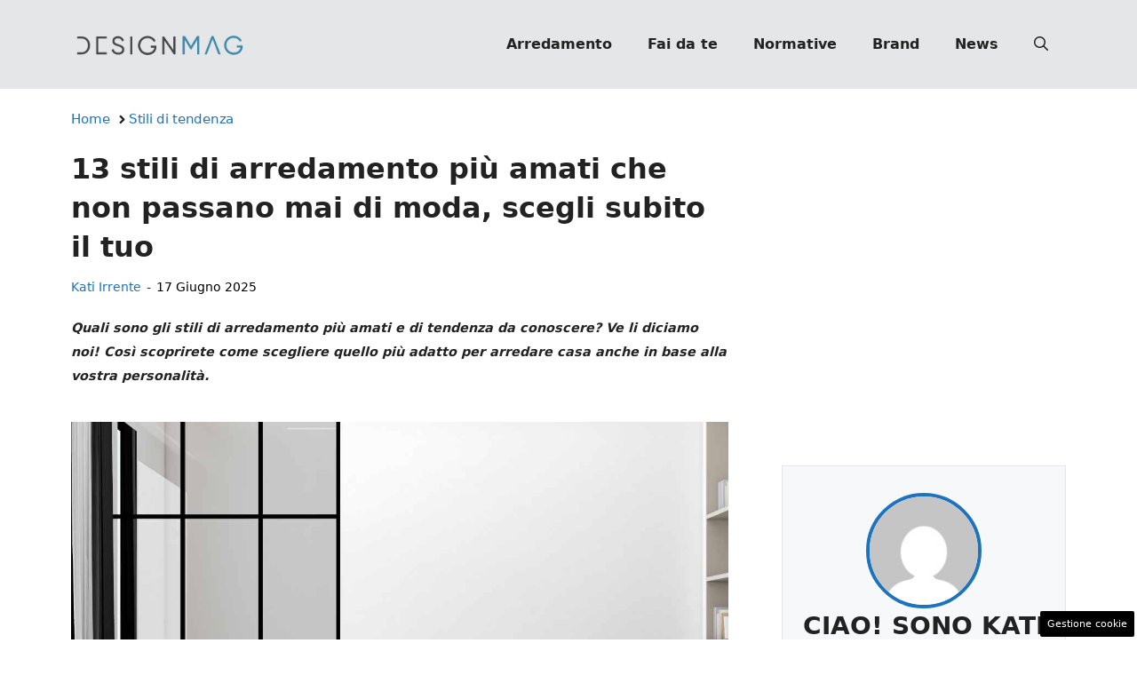

--- FILE ---
content_type: text/html; charset=UTF-8
request_url: https://www.designmag.it/articolo/9-stili-di-arredamento-che-non-puoi-non-conoscere/44927/
body_size: 26920
content:
<!DOCTYPE html>
<html lang="it-IT">
<head>
	<meta charset="UTF-8"><link rel="preload" as="script" href="https://a.thecoreadv.com/s/designmag/ads.js">
<link href="https://www.googletagmanager.com/gtag/js?id=G-Y2KS29WN3E" rel="preload" as="script">
<link rel="preload" href="https://www.designmag.it/wp-content/cache/fvm/min/1765535488-css85181eaba470a055f3f5208f0af745038c5d0ccde63347f57f5c7e1073733.css" as="style" media="all" />
<link rel="preload" href="https://www.designmag.it/wp-content/cache/fvm/min/1765535488-css5dd09c8644db9774267294a95eb1be64bd06920eb517895af7842886fdfdc.css" as="style" media="all" />
<link rel="preload" href="https://www.designmag.it/wp-content/cache/fvm/min/1765535488-cssea18ebbe985bd43f7f83a8a4809c07c7b2b8fa384b3ae00954205a7a2c428.css" as="style" media="all" />
<link rel="preload" href="https://www.designmag.it/wp-content/cache/fvm/min/1765535488-css4ce8f86585e676861edb6e65f2023fbb92233c26d2aca3361342de215e10c.css" as="style" media="all" />
<link rel="preload" href="https://www.designmag.it/wp-content/cache/fvm/min/1765535488-css857261f327d06cf2b47d412bf526bce488047cbdd67143017c5c5b564aa2e.css" as="style" media="all" />
<link rel="preload" href="https://www.designmag.it/wp-content/cache/fvm/min/1765535488-cssc979856fdd0adf36f1341bbcc991629333ddfc308221f5974dfd619328dec.css" as="style" media="all" />
<link rel="preload" href="https://www.designmag.it/wp-content/cache/fvm/min/1765535488-js13087e4b0549b0a982165ab5e62b20ceb55a681702f9f2a1439284ccc6f180.js" as="script" />
<link rel="preload" href="https://www.designmag.it/wp-content/cache/fvm/min/1765535488-jsc6ab30c754601e094234286753cd2889669c1042e46fd0766fcc04b0d4df29.js" as="script" /><script data-cfasync="false">if(navigator.userAgent.match(/MSIE|Internet Explorer/i)||navigator.userAgent.match(/Trident\/7\..*?rv:11/i)){var href=document.location.href;if(!href.match(/[?&]iebrowser/)){if(href.indexOf("?")==-1){if(href.indexOf("#")==-1){document.location.href=href+"?iebrowser=1"}else{document.location.href=href.replace("#","?iebrowser=1#")}}else{if(href.indexOf("#")==-1){document.location.href=href+"&iebrowser=1"}else{document.location.href=href.replace("#","&iebrowser=1#")}}}}</script>
<script data-cfasync="false">class FVMLoader{constructor(e){this.triggerEvents=e,this.eventOptions={passive:!0},this.userEventListener=this.triggerListener.bind(this),this.delayedScripts={normal:[],async:[],defer:[]},this.allJQueries=[]}_addUserInteractionListener(e){this.triggerEvents.forEach(t=>window.addEventListener(t,e.userEventListener,e.eventOptions))}_removeUserInteractionListener(e){this.triggerEvents.forEach(t=>window.removeEventListener(t,e.userEventListener,e.eventOptions))}triggerListener(){this._removeUserInteractionListener(this),"loading"===document.readyState?document.addEventListener("DOMContentLoaded",this._loadEverythingNow.bind(this)):this._loadEverythingNow()}async _loadEverythingNow(){this._runAllDelayedCSS(),this._delayEventListeners(),this._delayJQueryReady(this),this._handleDocumentWrite(),this._registerAllDelayedScripts(),await this._loadScriptsFromList(this.delayedScripts.normal),await this._loadScriptsFromList(this.delayedScripts.defer),await this._loadScriptsFromList(this.delayedScripts.async),await this._triggerDOMContentLoaded(),await this._triggerWindowLoad(),window.dispatchEvent(new Event("wpr-allScriptsLoaded"))}_registerAllDelayedScripts(){document.querySelectorAll("script[type=fvmdelay]").forEach(e=>{e.hasAttribute("src")?e.hasAttribute("async")&&!1!==e.async?this.delayedScripts.async.push(e):e.hasAttribute("defer")&&!1!==e.defer||"module"===e.getAttribute("data-type")?this.delayedScripts.defer.push(e):this.delayedScripts.normal.push(e):this.delayedScripts.normal.push(e)})}_runAllDelayedCSS(){document.querySelectorAll("link[rel=fvmdelay]").forEach(e=>{e.setAttribute("rel","stylesheet")})}async _transformScript(e){return await this._requestAnimFrame(),new Promise(t=>{const n=document.createElement("script");let r;[...e.attributes].forEach(e=>{let t=e.nodeName;"type"!==t&&("data-type"===t&&(t="type",r=e.nodeValue),n.setAttribute(t,e.nodeValue))}),e.hasAttribute("src")?(n.addEventListener("load",t),n.addEventListener("error",t)):(n.text=e.text,t()),e.parentNode.replaceChild(n,e)})}async _loadScriptsFromList(e){const t=e.shift();return t?(await this._transformScript(t),this._loadScriptsFromList(e)):Promise.resolve()}_delayEventListeners(){let e={};function t(t,n){!function(t){function n(n){return e[t].eventsToRewrite.indexOf(n)>=0?"wpr-"+n:n}e[t]||(e[t]={originalFunctions:{add:t.addEventListener,remove:t.removeEventListener},eventsToRewrite:[]},t.addEventListener=function(){arguments[0]=n(arguments[0]),e[t].originalFunctions.add.apply(t,arguments)},t.removeEventListener=function(){arguments[0]=n(arguments[0]),e[t].originalFunctions.remove.apply(t,arguments)})}(t),e[t].eventsToRewrite.push(n)}function n(e,t){let n=e[t];Object.defineProperty(e,t,{get:()=>n||function(){},set(r){e["wpr"+t]=n=r}})}t(document,"DOMContentLoaded"),t(window,"DOMContentLoaded"),t(window,"load"),t(window,"pageshow"),t(document,"readystatechange"),n(document,"onreadystatechange"),n(window,"onload"),n(window,"onpageshow")}_delayJQueryReady(e){let t=window.jQuery;Object.defineProperty(window,"jQuery",{get:()=>t,set(n){if(n&&n.fn&&!e.allJQueries.includes(n)){n.fn.ready=n.fn.init.prototype.ready=function(t){e.domReadyFired?t.bind(document)(n):document.addEventListener("DOMContentLoaded2",()=>t.bind(document)(n))};const t=n.fn.on;n.fn.on=n.fn.init.prototype.on=function(){if(this[0]===window){function e(e){return e.split(" ").map(e=>"load"===e||0===e.indexOf("load.")?"wpr-jquery-load":e).join(" ")}"string"==typeof arguments[0]||arguments[0]instanceof String?arguments[0]=e(arguments[0]):"object"==typeof arguments[0]&&Object.keys(arguments[0]).forEach(t=>{delete Object.assign(arguments[0],{[e(t)]:arguments[0][t]})[t]})}return t.apply(this,arguments),this},e.allJQueries.push(n)}t=n}})}async _triggerDOMContentLoaded(){this.domReadyFired=!0,await this._requestAnimFrame(),document.dispatchEvent(new Event("DOMContentLoaded2")),await this._requestAnimFrame(),window.dispatchEvent(new Event("DOMContentLoaded2")),await this._requestAnimFrame(),document.dispatchEvent(new Event("wpr-readystatechange")),await this._requestAnimFrame(),document.wpronreadystatechange&&document.wpronreadystatechange()}async _triggerWindowLoad(){await this._requestAnimFrame(),window.dispatchEvent(new Event("wpr-load")),await this._requestAnimFrame(),window.wpronload&&window.wpronload(),await this._requestAnimFrame(),this.allJQueries.forEach(e=>e(window).trigger("wpr-jquery-load")),window.dispatchEvent(new Event("wpr-pageshow")),await this._requestAnimFrame(),window.wpronpageshow&&window.wpronpageshow()}_handleDocumentWrite(){const e=new Map;document.write=document.writeln=function(t){const n=document.currentScript,r=document.createRange(),i=n.parentElement;let a=e.get(n);void 0===a&&(a=n.nextSibling,e.set(n,a));const s=document.createDocumentFragment();r.setStart(s,0),s.appendChild(r.createContextualFragment(t)),i.insertBefore(s,a)}}async _requestAnimFrame(){return new Promise(e=>requestAnimationFrame(e))}static run(){const e=new FVMLoader(["keydown","mousemove","touchmove","touchstart","touchend","wheel"]);e._addUserInteractionListener(e)}}FVMLoader.run();</script><meta name='robots' content='index, follow, max-image-preview:large, max-snippet:-1, max-video-preview:-1' /><meta name="google-site-verification" content="7AmOIqRjhmQvL8_0E3YNdaP34-c3yj7AnsrEID6rQqU" /><meta name="verification" content="a975c98f1d65cd3826c732121814f277" /><meta name="viewport" content="width=device-width, initial-scale=1"><title>13 stili di arredamento più amati che non passano mai di moda, scegli subito il tuo | DesignMag</title><meta name="description" content="Questi stili di arredamento sono i più amati e preferiti negli anni, sempre in tendenza e nei cuori degli appassionati di interior designer." /><link rel="canonical" href="https://www.designmag.it/articolo/9-stili-di-arredamento-che-non-puoi-non-conoscere/44927/" /><meta property="og:locale" content="it_IT" /><meta property="og:type" content="article" /><meta property="og:title" content="13 stili di arredamento più amati che non passano mai di moda, scegli subito il tuo" /><meta property="og:description" content="Questi stili di arredamento sono i più amati e preferiti negli anni, sempre in tendenza e nei cuori degli appassionati di interior designer." /><meta property="og:url" content="https://www.designmag.it/articolo/9-stili-di-arredamento-che-non-puoi-non-conoscere/44927/" /><meta property="og:site_name" content="Design Mag" /><meta property="article:publisher" content="https://www.facebook.com/DesignMag.it/" /><meta property="article:published_time" content="2024-01-30T04:15:53+00:00" /><meta property="article:modified_time" content="2025-06-17T11:05:18+00:00" /><meta property="og:image" content="https://www.designmag.it/wp-content/uploads/2024/01/Stili-di-arredamento-17062025-designmag.it_.jpg" /><meta property="og:image:width" content="1200" /><meta property="og:image:height" content="800" /><meta property="og:image:type" content="image/jpeg" /><meta name="author" content="Kati Irrente" /><meta name="twitter:card" content="summary_large_image" /><meta name="twitter:label1" content="Scritto da" /><meta name="twitter:data1" content="Kati Irrente" /><meta name="twitter:label2" content="Tempo di lettura stimato" /><meta name="twitter:data2" content="11 minuti" /><link rel="alternate" type="application/rss+xml" title="Design Mag &raquo; Feed" href="https://www.designmag.it/feed/" /><link rel="alternate" type="application/rss+xml" title="Design Mag &raquo; Feed dei commenti" href="https://www.designmag.it/comments/feed/" /><script type="application/ld+json" class="saswp-schema-markup-output">
[{"@context":"https://schema.org/","@type":"Article","@id":"https://www.designmag.it/articolo/9-stili-di-arredamento-che-non-puoi-non-conoscere/44927/#Article","url":"https://www.designmag.it/articolo/9-stili-di-arredamento-che-non-puoi-non-conoscere/44927/","inLanguage":"it-IT","mainEntityOfPage":"https://www.designmag.it/articolo/9-stili-di-arredamento-che-non-puoi-non-conoscere/44927/","headline":"13 stili di arredamento più amati che non passano mai di moda, scegli subito il tuo","description":"Questi stili di arredamento sono i più amati e preferiti negli anni, sempre in tendenza e nei cuori degli appassionati di interior designer.","keywords":"aggiornamento, ","datePublished":"2024-01-30T05:15:53+01:00","dateModified":"2025-06-17T13:05:18+02:00","author":{"@type":"Person","name":"Kati Irrente","description":"Giornalista poliedrica scrivo per il web dal 2008. Sono appassionata del vivere green e della buona cucina, divido il tempo libero tra musica, cinema e fumetti d’autore.","url":"https://www.designmag.it/articolo/author/kati-irrente/","sameAs":["https://www.linkedin.com/in/kati-irrente-874388267/"],"image":{"@type":"ImageObject","url":"https://secure.gravatar.com/avatar/ae783014822bc400518bd55379eabe9e74fadf704aaa987059f81c577c48fe2f?s=96&d=mm&r=g","height":96,"width":96}},"editor":{"@type":"Person","name":"Kati Irrente","description":"Giornalista poliedrica scrivo per il web dal 2008. Sono appassionata del vivere green e della buona cucina, divido il tempo libero tra musica, cinema e fumetti d’autore.","url":"https://www.designmag.it/articolo/author/kati-irrente/","sameAs":["https://www.linkedin.com/in/kati-irrente-874388267/"],"image":{"@type":"ImageObject","url":"https://secure.gravatar.com/avatar/ae783014822bc400518bd55379eabe9e74fadf704aaa987059f81c577c48fe2f?s=96&d=mm&r=g","height":96,"width":96}},"publisher":{"@type":"Organization","name":"DesignMag","url":"https://www.designmag.it","logo":{"@type":"ImageObject","url":"https://www.designmag.it/wp-content/uploads/2022/05/DM_logo_90x503px.png","width":"503","height":"90"}},"image":[{"@type":"ImageObject","@id":"https://www.designmag.it/articolo/9-stili-di-arredamento-che-non-puoi-non-conoscere/44927/#primaryimage","url":"https://www.designmag.it/wp-content/uploads/2024/01/Stili-di-arredamento-17062025-designmag.it_.jpg","width":"1200","height":"800"}]}]
</script>
	
	<style media="all">img:is([sizes="auto" i],[sizes^="auto," i]){contain-intrinsic-size:3000px 1500px}</style>
	

<script>var adser = {"pagetype":"article","category":["Stili di tendenza"],"category_iab":["-1"],"hot":false,"cmp":"clickio","cmp_params":"\/\/clickiocmp.com\/t\/consent_232895.js","_adkaora":"https:\/\/cdn.adkaora.space\/nextmediaweb\/generic\/prod\/adk-init.js","_admanager":1,"_teads":"175105","_fluid_player":"\/\/fluid.4strokemedia.com\/www\/fluid\/player.php"}</script>

<script>
    document.addEventListener('DOMContentLoaded', function() {
        var script = document.createElement('script');
        script.src = "https://www.googletagmanager.com/gtag/js?id=G-Y2KS29WN3E";
        script.async = true;
        document.head.appendChild(script);

        script.onload = function() {
            window.dataLayer = window.dataLayer || [];
            function gtag(){dataLayer.push(arguments);}
            gtag('js', new Date());
            gtag('config', 'G-Y2KS29WN3E');
        };
    });
</script>


<style media="all">#tca-sticky{display:none}@media only screen and (max-width:600px){BODY{margin-top:100px!important}#tca-sticky{display:flex}}</style>

	
	
	
	
	
	
	
	
	
	
	
	
	
	
	
	
	
	
	
	
	
	
	
	




<link rel='stylesheet' id='wp-block-library-css' href='https://www.designmag.it/wp-content/cache/fvm/min/1765535488-css85181eaba470a055f3f5208f0af745038c5d0ccde63347f57f5c7e1073733.css' media='all' />
<style id='classic-theme-styles-inline-css' media="all">/*! This file is auto-generated */
.wp-block-button__link{color:#fff;background-color:#32373c;border-radius:9999px;box-shadow:none;text-decoration:none;padding:calc(.667em + 2px) calc(1.333em + 2px);font-size:1.125em}.wp-block-file__button{background:#32373c;color:#fff;text-decoration:none}</style>
<style id='global-styles-inline-css' media="all">:root{--wp--preset--aspect-ratio--square:1;--wp--preset--aspect-ratio--4-3:4/3;--wp--preset--aspect-ratio--3-4:3/4;--wp--preset--aspect-ratio--3-2:3/2;--wp--preset--aspect-ratio--2-3:2/3;--wp--preset--aspect-ratio--16-9:16/9;--wp--preset--aspect-ratio--9-16:9/16;--wp--preset--color--black:#000000;--wp--preset--color--cyan-bluish-gray:#abb8c3;--wp--preset--color--white:#ffffff;--wp--preset--color--pale-pink:#f78da7;--wp--preset--color--vivid-red:#cf2e2e;--wp--preset--color--luminous-vivid-orange:#ff6900;--wp--preset--color--luminous-vivid-amber:#fcb900;--wp--preset--color--light-green-cyan:#7bdcb5;--wp--preset--color--vivid-green-cyan:#00d084;--wp--preset--color--pale-cyan-blue:#8ed1fc;--wp--preset--color--vivid-cyan-blue:#0693e3;--wp--preset--color--vivid-purple:#9b51e0;--wp--preset--color--contrast:var(--contrast);--wp--preset--color--contrast-2:var(--contrast-2);--wp--preset--color--contrast-3:var(--contrast-3);--wp--preset--color--base:var(--base);--wp--preset--color--base-2:var(--base-2);--wp--preset--color--base-3:var(--base-3);--wp--preset--color--accent:var(--accent);--wp--preset--gradient--vivid-cyan-blue-to-vivid-purple:linear-gradient(135deg,rgba(6,147,227,1) 0%,rgb(155,81,224) 100%);--wp--preset--gradient--light-green-cyan-to-vivid-green-cyan:linear-gradient(135deg,rgb(122,220,180) 0%,rgb(0,208,130) 100%);--wp--preset--gradient--luminous-vivid-amber-to-luminous-vivid-orange:linear-gradient(135deg,rgba(252,185,0,1) 0%,rgba(255,105,0,1) 100%);--wp--preset--gradient--luminous-vivid-orange-to-vivid-red:linear-gradient(135deg,rgba(255,105,0,1) 0%,rgb(207,46,46) 100%);--wp--preset--gradient--very-light-gray-to-cyan-bluish-gray:linear-gradient(135deg,rgb(238,238,238) 0%,rgb(169,184,195) 100%);--wp--preset--gradient--cool-to-warm-spectrum:linear-gradient(135deg,rgb(74,234,220) 0%,rgb(151,120,209) 20%,rgb(207,42,186) 40%,rgb(238,44,130) 60%,rgb(251,105,98) 80%,rgb(254,248,76) 100%);--wp--preset--gradient--blush-light-purple:linear-gradient(135deg,rgb(255,206,236) 0%,rgb(152,150,240) 100%);--wp--preset--gradient--blush-bordeaux:linear-gradient(135deg,rgb(254,205,165) 0%,rgb(254,45,45) 50%,rgb(107,0,62) 100%);--wp--preset--gradient--luminous-dusk:linear-gradient(135deg,rgb(255,203,112) 0%,rgb(199,81,192) 50%,rgb(65,88,208) 100%);--wp--preset--gradient--pale-ocean:linear-gradient(135deg,rgb(255,245,203) 0%,rgb(182,227,212) 50%,rgb(51,167,181) 100%);--wp--preset--gradient--electric-grass:linear-gradient(135deg,rgb(202,248,128) 0%,rgb(113,206,126) 100%);--wp--preset--gradient--midnight:linear-gradient(135deg,rgb(2,3,129) 0%,rgb(40,116,252) 100%);--wp--preset--font-size--small:13px;--wp--preset--font-size--medium:20px;--wp--preset--font-size--large:36px;--wp--preset--font-size--x-large:42px;--wp--preset--spacing--20:0.44rem;--wp--preset--spacing--30:0.67rem;--wp--preset--spacing--40:1rem;--wp--preset--spacing--50:1.5rem;--wp--preset--spacing--60:2.25rem;--wp--preset--spacing--70:3.38rem;--wp--preset--spacing--80:5.06rem;--wp--preset--shadow--natural:6px 6px 9px rgba(0, 0, 0, 0.2);--wp--preset--shadow--deep:12px 12px 50px rgba(0, 0, 0, 0.4);--wp--preset--shadow--sharp:6px 6px 0px rgba(0, 0, 0, 0.2);--wp--preset--shadow--outlined:6px 6px 0px -3px rgba(255, 255, 255, 1), 6px 6px rgba(0, 0, 0, 1);--wp--preset--shadow--crisp:6px 6px 0px rgba(0, 0, 0, 1)}:where(.is-layout-flex){gap:.5em}:where(.is-layout-grid){gap:.5em}body .is-layout-flex{display:flex}.is-layout-flex{flex-wrap:wrap;align-items:center}.is-layout-flex>:is(*,div){margin:0}body .is-layout-grid{display:grid}.is-layout-grid>:is(*,div){margin:0}:where(.wp-block-columns.is-layout-flex){gap:2em}:where(.wp-block-columns.is-layout-grid){gap:2em}:where(.wp-block-post-template.is-layout-flex){gap:1.25em}:where(.wp-block-post-template.is-layout-grid){gap:1.25em}.has-black-color{color:var(--wp--preset--color--black)!important}.has-cyan-bluish-gray-color{color:var(--wp--preset--color--cyan-bluish-gray)!important}.has-white-color{color:var(--wp--preset--color--white)!important}.has-pale-pink-color{color:var(--wp--preset--color--pale-pink)!important}.has-vivid-red-color{color:var(--wp--preset--color--vivid-red)!important}.has-luminous-vivid-orange-color{color:var(--wp--preset--color--luminous-vivid-orange)!important}.has-luminous-vivid-amber-color{color:var(--wp--preset--color--luminous-vivid-amber)!important}.has-light-green-cyan-color{color:var(--wp--preset--color--light-green-cyan)!important}.has-vivid-green-cyan-color{color:var(--wp--preset--color--vivid-green-cyan)!important}.has-pale-cyan-blue-color{color:var(--wp--preset--color--pale-cyan-blue)!important}.has-vivid-cyan-blue-color{color:var(--wp--preset--color--vivid-cyan-blue)!important}.has-vivid-purple-color{color:var(--wp--preset--color--vivid-purple)!important}.has-black-background-color{background-color:var(--wp--preset--color--black)!important}.has-cyan-bluish-gray-background-color{background-color:var(--wp--preset--color--cyan-bluish-gray)!important}.has-white-background-color{background-color:var(--wp--preset--color--white)!important}.has-pale-pink-background-color{background-color:var(--wp--preset--color--pale-pink)!important}.has-vivid-red-background-color{background-color:var(--wp--preset--color--vivid-red)!important}.has-luminous-vivid-orange-background-color{background-color:var(--wp--preset--color--luminous-vivid-orange)!important}.has-luminous-vivid-amber-background-color{background-color:var(--wp--preset--color--luminous-vivid-amber)!important}.has-light-green-cyan-background-color{background-color:var(--wp--preset--color--light-green-cyan)!important}.has-vivid-green-cyan-background-color{background-color:var(--wp--preset--color--vivid-green-cyan)!important}.has-pale-cyan-blue-background-color{background-color:var(--wp--preset--color--pale-cyan-blue)!important}.has-vivid-cyan-blue-background-color{background-color:var(--wp--preset--color--vivid-cyan-blue)!important}.has-vivid-purple-background-color{background-color:var(--wp--preset--color--vivid-purple)!important}.has-black-border-color{border-color:var(--wp--preset--color--black)!important}.has-cyan-bluish-gray-border-color{border-color:var(--wp--preset--color--cyan-bluish-gray)!important}.has-white-border-color{border-color:var(--wp--preset--color--white)!important}.has-pale-pink-border-color{border-color:var(--wp--preset--color--pale-pink)!important}.has-vivid-red-border-color{border-color:var(--wp--preset--color--vivid-red)!important}.has-luminous-vivid-orange-border-color{border-color:var(--wp--preset--color--luminous-vivid-orange)!important}.has-luminous-vivid-amber-border-color{border-color:var(--wp--preset--color--luminous-vivid-amber)!important}.has-light-green-cyan-border-color{border-color:var(--wp--preset--color--light-green-cyan)!important}.has-vivid-green-cyan-border-color{border-color:var(--wp--preset--color--vivid-green-cyan)!important}.has-pale-cyan-blue-border-color{border-color:var(--wp--preset--color--pale-cyan-blue)!important}.has-vivid-cyan-blue-border-color{border-color:var(--wp--preset--color--vivid-cyan-blue)!important}.has-vivid-purple-border-color{border-color:var(--wp--preset--color--vivid-purple)!important}.has-vivid-cyan-blue-to-vivid-purple-gradient-background{background:var(--wp--preset--gradient--vivid-cyan-blue-to-vivid-purple)!important}.has-light-green-cyan-to-vivid-green-cyan-gradient-background{background:var(--wp--preset--gradient--light-green-cyan-to-vivid-green-cyan)!important}.has-luminous-vivid-amber-to-luminous-vivid-orange-gradient-background{background:var(--wp--preset--gradient--luminous-vivid-amber-to-luminous-vivid-orange)!important}.has-luminous-vivid-orange-to-vivid-red-gradient-background{background:var(--wp--preset--gradient--luminous-vivid-orange-to-vivid-red)!important}.has-very-light-gray-to-cyan-bluish-gray-gradient-background{background:var(--wp--preset--gradient--very-light-gray-to-cyan-bluish-gray)!important}.has-cool-to-warm-spectrum-gradient-background{background:var(--wp--preset--gradient--cool-to-warm-spectrum)!important}.has-blush-light-purple-gradient-background{background:var(--wp--preset--gradient--blush-light-purple)!important}.has-blush-bordeaux-gradient-background{background:var(--wp--preset--gradient--blush-bordeaux)!important}.has-luminous-dusk-gradient-background{background:var(--wp--preset--gradient--luminous-dusk)!important}.has-pale-ocean-gradient-background{background:var(--wp--preset--gradient--pale-ocean)!important}.has-electric-grass-gradient-background{background:var(--wp--preset--gradient--electric-grass)!important}.has-midnight-gradient-background{background:var(--wp--preset--gradient--midnight)!important}.has-small-font-size{font-size:var(--wp--preset--font-size--small)!important}.has-medium-font-size{font-size:var(--wp--preset--font-size--medium)!important}.has-large-font-size{font-size:var(--wp--preset--font-size--large)!important}.has-x-large-font-size{font-size:var(--wp--preset--font-size--x-large)!important}:where(.wp-block-post-template.is-layout-flex){gap:1.25em}:where(.wp-block-post-template.is-layout-grid){gap:1.25em}:where(.wp-block-columns.is-layout-flex){gap:2em}:where(.wp-block-columns.is-layout-grid){gap:2em}:root :where(.wp-block-pullquote){font-size:1.5em;line-height:1.6}</style>
<link rel='stylesheet' id='adser-css' href='https://www.designmag.it/wp-content/cache/fvm/min/1765535488-css5dd09c8644db9774267294a95eb1be64bd06920eb517895af7842886fdfdc.css' media='all' />
<link rel='stylesheet' id='elements-css' href='https://www.designmag.it/wp-content/cache/fvm/min/1765535488-cssea18ebbe985bd43f7f83a8a4809c07c7b2b8fa384b3ae00954205a7a2c428.css' media='all' />
<link rel='stylesheet' id='dadaPushly-css' href='https://www.designmag.it/wp-content/cache/fvm/min/1765535488-css4ce8f86585e676861edb6e65f2023fbb92233c26d2aca3361342de215e10c.css' media='all' />
<link rel='stylesheet' id='generate-style-css' href='https://www.designmag.it/wp-content/cache/fvm/min/1765535488-css857261f327d06cf2b47d412bf526bce488047cbdd67143017c5c5b564aa2e.css' media='all' />
<style id='generate-style-inline-css' media="all">body{background-color:var(--base-3);color:var(--contrast)}a{color:var(--accent)}a:hover,a:focus{text-decoration:underline}.entry-title a,.site-branding a,a.button,.wp-block-button__link,.main-navigation a{text-decoration:none}a:hover,a:focus,a:active{color:var(--contrast)}.wp-block-group__inner-container{max-width:1200px;margin-left:auto;margin-right:auto}.site-header .header-image{width:200px}:root{--contrast:#222222;--contrast-2:#575760;--contrast-3:#E5E6E7;--base:#f0f0f0;--base-2:#f7f8f9;--base-3:#ffffff;--accent:#1e73be}:root .has-contrast-color{color:var(--contrast)}:root .has-contrast-background-color{background-color:var(--contrast)}:root .has-contrast-2-color{color:var(--contrast-2)}:root .has-contrast-2-background-color{background-color:var(--contrast-2)}:root .has-contrast-3-color{color:var(--contrast-3)}:root .has-contrast-3-background-color{background-color:var(--contrast-3)}:root .has-base-color{color:var(--base)}:root .has-base-background-color{background-color:var(--base)}:root .has-base-2-color{color:var(--base-2)}:root .has-base-2-background-color{background-color:var(--base-2)}:root .has-base-3-color{color:var(--base-3)}:root .has-base-3-background-color{background-color:var(--base-3)}:root .has-accent-color{color:var(--accent)}:root .has-accent-background-color{background-color:var(--accent)}.gp-modal:not(.gp-modal--open):not(.gp-modal--transition){display:none}.gp-modal--transition:not(.gp-modal--open){pointer-events:none}.gp-modal-overlay:not(.gp-modal-overlay--open):not(.gp-modal--transition){display:none}.gp-modal__overlay{display:none;position:fixed;top:0;left:0;right:0;bottom:0;background:rgba(0,0,0,.2);display:flex;justify-content:center;align-items:center;z-index:10000;backdrop-filter:blur(3px);transition:opacity 500ms ease;opacity:0}.gp-modal--open:not(.gp-modal--transition) .gp-modal__overlay{opacity:1}.gp-modal__container{max-width:100%;max-height:100vh;transform:scale(.9);transition:transform 500ms ease;padding:0 10px}.gp-modal--open:not(.gp-modal--transition) .gp-modal__container{transform:scale(1)}.search-modal-fields{display:flex}.gp-search-modal .gp-modal__overlay{align-items:flex-start;padding-top:25vh;background:var(--gp-search-modal-overlay-bg-color)}.search-modal-form{width:500px;max-width:100%;background-color:var(--gp-search-modal-bg-color);color:var(--gp-search-modal-text-color)}.search-modal-form .search-field,.search-modal-form .search-field:focus{width:100%;height:60px;background-color:transparent;border:0;appearance:none;color:currentColor}.search-modal-fields button,.search-modal-fields button:active,.search-modal-fields button:focus,.search-modal-fields button:hover{background-color:transparent;border:0;color:currentColor;width:60px}body,button,input,select,textarea{font-size:19px}body{line-height:1.9}@media (max-width:768px){body{line-height:1.7}}h1{font-weight:700;font-size:30px;line-height:1.4em}@media (max-width:768px){h1{font-size:30px;line-height:1.4em}}h2{font-weight:700;font-size:28px;line-height:1.4em}@media (max-width:768px){h2{font-size:26px;line-height:1.4em}}h3{font-weight:500;font-size:26px;line-height:1.4em}.main-navigation a,.main-navigation .menu-toggle,.main-navigation .menu-bar-items{font-weight:700;font-size:16px}.top-bar{background-color:#636363;color:#fff}.top-bar a{color:#fff}.top-bar a:hover{color:#303030}.site-header{background-color:var(--contrast-3)}.main-title a,.main-title a:hover{color:var(--contrast)}.site-description{color:var(--contrast-2)}.mobile-menu-control-wrapper .menu-toggle,.mobile-menu-control-wrapper .menu-toggle:hover,.mobile-menu-control-wrapper .menu-toggle:focus,.has-inline-mobile-toggle #site-navigation.toggled{background-color:rgba(0,0,0,.02)}.main-navigation,.main-navigation ul ul{background-color:var(--contrast-3)}.main-navigation .main-nav ul li a,.main-navigation .menu-toggle,.main-navigation .menu-bar-items{color:var(--contrast)}.main-navigation .main-nav ul li:not([class*="current-menu-"]):hover>a,.main-navigation .main-nav ul li:not([class*="current-menu-"]):focus>a,.main-navigation .main-nav ul li.sfHover:not([class*="current-menu-"])>a,.main-navigation .menu-bar-item:hover>a,.main-navigation .menu-bar-item.sfHover>a{color:var(--accent)}button.menu-toggle:hover,button.menu-toggle:focus{color:var(--contrast)}.main-navigation .main-nav ul li[class*="current-menu-"]>a{color:var(--accent)}.navigation-search input[type="search"],.navigation-search input[type="search"]:active,.navigation-search input[type="search"]:focus,.main-navigation .main-nav ul li.search-item.active>a,.main-navigation .menu-bar-items .search-item.active>a{color:var(--accent)}.main-navigation ul ul{background-color:var(--base)}.separate-containers .inside-article,.separate-containers .comments-area,.separate-containers .page-header,.one-container .container,.separate-containers .paging-navigation,.inside-page-header{background-color:var(--base-3)}.entry-title a{color:var(--contrast)}.entry-title a:hover{color:var(--contrast-2)}.entry-meta{color:var(--contrast-2)}.sidebar .widget{background-color:var(--base-3)}input[type="text"],input[type="email"],input[type="url"],input[type="password"],input[type="search"],input[type="tel"],input[type="number"],textarea,select{color:var(--contrast);background-color:var(--base-2);border-color:var(--base)}input[type="text"]:focus,input[type="email"]:focus,input[type="url"]:focus,input[type="password"]:focus,input[type="search"]:focus,input[type="tel"]:focus,input[type="number"]:focus,textarea:focus,select:focus{color:var(--contrast);background-color:var(--base-2);border-color:var(--contrast-3)}button,html input[type="button"],input[type="reset"],input[type="submit"],a.button,a.wp-block-button__link:not(.has-background){color:#fff;background-color:#55555e}button:hover,html input[type="button"]:hover,input[type="reset"]:hover,input[type="submit"]:hover,a.button:hover,button:focus,html input[type="button"]:focus,input[type="reset"]:focus,input[type="submit"]:focus,a.button:focus,a.wp-block-button__link:not(.has-background):active,a.wp-block-button__link:not(.has-background):focus,a.wp-block-button__link:not(.has-background):hover{color:#fff;background-color:#3f4047}a.generate-back-to-top{background-color:rgba(0,0,0,.4);color:#fff}a.generate-back-to-top:hover,a.generate-back-to-top:focus{background-color:rgba(0,0,0,.6);color:#fff}:root{--gp-search-modal-bg-color:var(--base-3);--gp-search-modal-text-color:var(--contrast);--gp-search-modal-overlay-bg-color:rgba(0,0,0,0.2)}@media (max-width:768px){.main-navigation .menu-bar-item:hover>a,.main-navigation .menu-bar-item.sfHover>a{background:none;color:var(--contrast)}}.nav-below-header .main-navigation .inside-navigation.grid-container,.nav-above-header .main-navigation .inside-navigation.grid-container{padding:0 20px 0 20px}.separate-containers .inside-article,.separate-containers .comments-area,.separate-containers .page-header,.separate-containers .paging-navigation,.one-container .site-content,.inside-page-header{padding:0 40px 40px 40px}.site-main .wp-block-group__inner-container{padding:0 40px 40px 40px}.separate-containers .paging-navigation{padding-top:20px;padding-bottom:20px}.entry-content .alignwide,body:not(.no-sidebar) .entry-content .alignfull{margin-left:-40px;width:calc(100% + 80px);max-width:calc(100% + 80px)}.rtl .menu-item-has-children .dropdown-menu-toggle{padding-left:20px}.rtl .main-navigation .main-nav ul li.menu-item-has-children>a{padding-right:20px}@media (max-width:768px){.separate-containers .inside-article,.separate-containers .comments-area,.separate-containers .page-header,.separate-containers .paging-navigation,.one-container .site-content,.inside-page-header{padding:0 30px 30px 30px}.site-main .wp-block-group__inner-container{padding:0 30px 30px 30px}.inside-top-bar{padding-right:30px;padding-left:30px}.inside-header{padding-right:30px;padding-left:30px}.widget-area .widget{padding-top:30px;padding-right:30px;padding-bottom:30px;padding-left:30px}.footer-widgets-container{padding-top:30px;padding-right:30px;padding-bottom:30px;padding-left:30px}.inside-site-info{padding-right:30px;padding-left:30px}.entry-content .alignwide,body:not(.no-sidebar) .entry-content .alignfull{margin-left:-30px;width:calc(100% + 60px);max-width:calc(100% + 60px)}.one-container .site-main .paging-navigation{margin-bottom:20px}}.is-right-sidebar{width:30%}.is-left-sidebar{width:30%}.site-content .content-area{width:70%}@media (max-width:768px){.main-navigation .menu-toggle,.sidebar-nav-mobile:not(#sticky-placeholder){display:block}.main-navigation ul,.gen-sidebar-nav,.main-navigation:not(.slideout-navigation):not(.toggled) .main-nav>ul,.has-inline-mobile-toggle #site-navigation .inside-navigation>*:not(.navigation-search):not(.main-nav){display:none}.nav-align-right .inside-navigation,.nav-align-center .inside-navigation{justify-content:space-between}.has-inline-mobile-toggle .mobile-menu-control-wrapper{display:flex;flex-wrap:wrap}.has-inline-mobile-toggle .inside-header{flex-direction:row;text-align:left;flex-wrap:wrap}.has-inline-mobile-toggle .header-widget,.has-inline-mobile-toggle #site-navigation{flex-basis:100%}.nav-float-left .has-inline-mobile-toggle #site-navigation{order:10}}.dynamic-author-image-rounded{border-radius:100%}.dynamic-featured-image,.dynamic-author-image{vertical-align:middle}.one-container.blog .dynamic-content-template:not(:last-child),.one-container.archive .dynamic-content-template:not(:last-child){padding-bottom:0}.dynamic-entry-excerpt>p:last-child{margin-bottom:0}</style>
<style id='generateblocks-inline-css' media="all">.gb-container.gb-tabs__item:not(.gb-tabs__item-open){display:none}.gb-container-74047310{position:relative;background-color:var(--accent-2)}.gb-container-74047310>.gb-shapes .gb-shape-1{color:#fff;position:absolute;overflow:hidden;pointer-events:none;line-height:0;left:0;right:0;top:-1px;transform:scaleY(-1) scaleX(-1)}.gb-container-74047310>.gb-shapes .gb-shape-1 svg{height:80px;width:calc(100% + 1.3px);fill:currentColor;position:relative;left:50%;transform:translateX(-50%);min-width:100%}.gb-container-d5490a79{max-width:1240px;padding-top:100px;padding-right:20px;padding-left:20px;margin-right:auto;margin-left:auto;background-image:url(https://www.designmag.it/wp-content/uploads/2024/04/bg-footer.jpg);background-repeat:no-repeat;background-position:center center;background-size:cover}.gb-container-d5490a79.gb-has-dynamic-bg{background-image:var(--background-url)}.gb-container-d5490a79.gb-no-dynamic-bg{background-image:none}.gb-container-784053b0{display:flex;flex-direction:column;align-items:center;justify-content:center;text-align:left}.gb-grid-wrapper>.gb-grid-column-784053b0{width:20%}.gb-container-3f7c9367{height:100%;padding:20px 0 0}.gb-grid-wrapper>.gb-grid-column-3f7c9367{width:50%}.gb-container-788a8d72{font-size:14px;color:var(--base-3)}.gb-container-6188a34b{height:100%;padding-top:20px;padding-bottom:0;padding-left:0;border-top-right-radius:20px;border-bottom-right-radius:20px}.gb-grid-wrapper>.gb-grid-column-6188a34b{width:25%}.gb-container-28a3f764{padding:75px 0 0;margin-top:0;border-top:0 solid rgba(6,147,229,.5);border-bottom-color:var(--accent)}.gb-container-8a14ac3a{padding:0}.gb-grid-wrapper>.gb-grid-column-8a14ac3a{width:50%}.gb-container-c12bed53{height:100%;padding:0 0 10px}.gb-grid-wrapper>.gb-grid-column-c12bed53{width:50%}.gb-container-656f216c{display:flex;flex-direction:column;row-gap:2rem;padding-right:40px;padding-bottom:60px;margin-top:174px}.gb-container-3127bcd7{border:1px solid var(--contrast-3);background-color:var(--base-2)}.gb-container-eb78d364{max-width:1200px;text-align:center;padding:30px 20px;margin-right:auto;margin-left:auto}.gb-container-bb208d96{font-size:15px}.gb-container-76803325{display:flex;align-items:center;justify-content:center;column-gap:10px;row-gap:10px;margin-top:1.5em;margin-bottom:1.5em}.gb-container-d0a86651{display:flex;flex-wrap:wrap;align-items:center;column-gap:20px;row-gap:20px;color:var(--contrast)}.gb-container-d0a86651 a{color:var(--contrast)}.gb-container-d0a86651 a:hover{color:var(--contrast)}.gb-container-bcbc46ac{flex-basis:100%;text-align:center;border-top:3px solid var(--accent)}.gb-container-e9bed0be{flex-basis:100%}.gb-container-03919c55{height:100%;display:flex;align-items:center;column-gap:20px}.gb-grid-wrapper>.gb-grid-column-03919c55{width:100%}.gb-container-3ff058ae{flex-shrink:0;flex-basis:80px}.gb-container-c551a107{flex-shrink:1}.gb-container-15d723c5{padding-bottom:0;margin-bottom:0}.gb-container-66b6d3b3{display:flex;flex-direction:row;align-items:flex-start;justify-content:flex-start;padding-bottom:0;padding-left:40px;margin-bottom:0}.gb-grid-wrapper>.gb-grid-column-66b6d3b3{width:100%}.gb-container-70385d72>.gb-inside-container{padding:20px 40px 0;max-width:1200px;margin-left:auto;margin-right:auto}.gb-grid-wrapper>.gb-grid-column-70385d72>.gb-container{display:flex;flex-direction:column;height:100%}.gb-container-579e5b87{font-size:14px;background-color:var(--base-3);position:relative;z-index:2}.gb-container-579e5b87>.gb-inside-container{padding-top:0;padding-bottom:0;max-width:1200px;margin-left:auto;margin-right:auto}.gb-grid-wrapper>.gb-grid-column-579e5b87>.gb-container{justify-content:center;display:flex;flex-direction:column;height:100%}.gb-container-df5dc3d1{margin-bottom:10px}.gb-container-df5dc3d1>.gb-inside-container{padding:0;max-width:1200px;margin-left:auto;margin-right:auto}.gb-grid-wrapper>.gb-grid-column-df5dc3d1>.gb-container{display:flex;flex-direction:column;height:100%}.gb-container-df5dc3d1.inline-post-meta-area>.gb-inside-container{display:flex;align-items:center}.gb-grid-wrapper-19b37893{display:flex;flex-wrap:wrap;margin-left:-40px}.gb-grid-wrapper-19b37893>.gb-grid-column{box-sizing:border-box;padding-left:40px}.gb-grid-wrapper-04426cbe{display:flex;flex-wrap:wrap;row-gap:0}.gb-grid-wrapper-04426cbe>.gb-grid-column{box-sizing:border-box}.gb-grid-wrapper-b3929361{display:flex;flex-wrap:wrap;row-gap:20px}.gb-grid-wrapper-b3929361>.gb-grid-column{box-sizing:border-box}.gb-grid-wrapper-8560875a{display:flex;flex-wrap:wrap}.gb-grid-wrapper-8560875a>.gb-grid-column{box-sizing:border-box}.gb-block-image-1eb1a1f0{text-align:center}.gb-image-1eb1a1f0{vertical-align:middle}.gb-image-61e24ff2{border-radius:50%;border:4px solid var(--accent);width:130px;height:130px;vertical-align:middle}.gb-image-95849c3e{border-radius:3%;width:100%;object-fit:cover;vertical-align:middle}.gb-accordion__item:not(.gb-accordion__item-open)>.gb-button .gb-accordion__icon-open{display:none}.gb-accordion__item.gb-accordion__item-open>.gb-button .gb-accordion__icon{display:none}a.gb-button-122d26af{display:inline-flex;align-items:center;column-gap:.5em;padding:15px 20px;color:#fff;text-decoration:none}a.gb-button-122d26af:hover,a.gb-button-122d26af:active,a.gb-button-122d26af:focus{color:#fff}a.gb-button-122d26af .gb-icon{line-height:0}a.gb-button-122d26af .gb-icon svg{width:1.4em;height:1.4em;fill:currentColor}.gb-button-122d26af:hover{transform:scale(1.1) perspective(1000px)}a.gb-button-112e20f2{display:inline-flex;align-items:center;column-gap:.5em;padding:15px 20px;color:#fff;text-decoration:none}a.gb-button-112e20f2:hover,a.gb-button-112e20f2:active,a.gb-button-112e20f2:focus{color:#fff}a.gb-button-112e20f2 .gb-icon{line-height:0}a.gb-button-112e20f2 .gb-icon svg{width:1.4em;height:1.4em;fill:currentColor}.gb-button-112e20f2:hover{transform:scale(1.1) perspective(1000px)}a.gb-button-ba018a32{display:inline-flex;align-items:center;justify-content:center;width:30px;height:30px;padding:10px;border-radius:50%;background-color:var(--contrast-2);color:var(--base-3);text-decoration:none}a.gb-button-ba018a32:hover,a.gb-button-ba018a32:active,a.gb-button-ba018a32:focus{background-color:var(--contrast);color:var(--base-3)}a.gb-button-ba018a32 .gb-icon{line-height:0}a.gb-button-ba018a32 .gb-icon svg{width:.8em;height:.8em;fill:currentColor}a.gb-button-00c4ef88{display:inline-flex;align-items:center;justify-content:center;width:30px;height:30px;padding:10px;border-radius:50%;background-color:var(--contrast-2);color:var(--base-3);text-decoration:none}a.gb-button-00c4ef88:hover,a.gb-button-00c4ef88:active,a.gb-button-00c4ef88:focus{background-color:var(--contrast);color:var(--base-3)}a.gb-button-00c4ef88 .gb-icon{line-height:0}a.gb-button-00c4ef88 .gb-icon svg{width:.8em;height:.8em;fill:currentColor}a.gb-button-4c0c0fe1{display:inline-flex;align-items:center;justify-content:center;column-gap:.5em;width:30px;height:30px;padding:10px;border-radius:50%;background-color:var(--contrast-2);color:var(--base-3);text-decoration:none}a.gb-button-4c0c0fe1:hover,a.gb-button-4c0c0fe1:active,a.gb-button-4c0c0fe1:focus{background-color:var(--contrast);color:var(--base-3)}a.gb-button-4c0c0fe1 .gb-icon{line-height:0}a.gb-button-4c0c0fe1 .gb-icon svg{width:.8em;height:.8em;fill:currentColor}a.gb-button-f9cdfdc4{display:inline-flex;align-items:center;justify-content:center;column-gap:.5em;width:30px;height:30px;padding:10px;border-radius:50%;background-color:var(--contrast-2);color:var(--base-3);text-decoration:none}a.gb-button-f9cdfdc4:hover,a.gb-button-f9cdfdc4:active,a.gb-button-f9cdfdc4:focus{background-color:var(--contrast);color:var(--base-3)}a.gb-button-f9cdfdc4 .gb-icon{line-height:0}a.gb-button-f9cdfdc4 .gb-icon svg{width:.8em;height:.8em;fill:currentColor}p.gb-headline-e8cfb02e{font-size:14px;letter-spacing:.1em;font-weight:700;text-transform:uppercase;margin-bottom:0;color:#fff}p.gb-headline-3560000c{font-size:14px;letter-spacing:.1em;font-weight:700;text-transform:uppercase;text-align:right;margin-bottom:10px;color:#fff}p.gb-headline-3560000c a{color:#fff}p.gb-headline-3560000c a:hover{color:var(--accent)}h2.gb-headline-2f97db71{text-transform:uppercase;margin-bottom:4px}h4.gb-headline-9e06b5e3{flex-basis:100%;margin-bottom:-20px}h3.gb-headline-040f2ffe{font-size:15px;margin-bottom:5px}p.gb-headline-3b0c1b59{display:inline-flex;column-gap:.5em;font-size:15px;margin-bottom:0}p.gb-headline-391fdbf1{display:inline-flex;align-items:center;column-gap:.5em;font-size:15px;letter-spacing:-.02em;margin-bottom:0;margin-left:6px}p.gb-headline-391fdbf1 .gb-icon{line-height:0}p.gb-headline-391fdbf1 .gb-icon svg{width:15px;height:15px;fill:currentColor}h1.gb-headline-56c7eb13{font-size:32px;font-weight:700;margin-bottom:10px}p.gb-headline-aeaa56f5{font-size:14px;margin-right:6px;margin-bottom:0;color:#000}p.gb-headline-aeaa56f5 a{color:var(--accent)}p.gb-headline-475f8166{margin-right:6px;margin-bottom:0}p.gb-headline-aa97946f{font-size:14px;margin-right:6px;margin-bottom:0;color:#000}p.gb-headline-aa97946f a{color:#000}@media (min-width:1025px){.gb-grid-wrapper>div.gb-grid-column-579e5b87{padding-bottom:0}}@media (max-width:1024px){.gb-container-784053b0{text-align:center}.gb-grid-wrapper>.gb-grid-column-784053b0{width:100%}.gb-grid-wrapper>.gb-grid-column-3f7c9367{width:25%}.gb-grid-wrapper>.gb-grid-column-6188a34b{width:40%}.gb-grid-wrapper-19b37893{row-gap:60px}.gb-grid-wrapper-b3929361{margin-left:-20px}.gb-grid-wrapper-b3929361>.gb-grid-column{padding-left:20px}}@media (max-width:1024px) and (min-width:768px){.gb-grid-wrapper>div.gb-grid-column-579e5b87{padding-bottom:0}}@media (max-width:767px){.gb-container-74047310>.gb-shapes .gb-shape-1 svg{width:140%}.gb-container-d5490a79{padding-top:60px;padding-bottom:0}.gb-container-784053b0{text-align:center;padding-left:0}.gb-grid-wrapper>.gb-grid-column-784053b0{width:100%}.gb-container-3f7c9367{padding-top:20px;padding-left:20px;border-radius:15px;border:0 solid}.gb-grid-wrapper>.gb-grid-column-3f7c9367{width:100%}.gb-container-6188a34b{padding-left:20px;border-top-left-radius:15px;border-bottom-left-radius:15px;border:0 solid}.gb-grid-wrapper>.gb-grid-column-6188a34b{width:100%}.gb-container-28a3f764{padding-top:0}.gb-grid-wrapper>.gb-grid-column-8a14ac3a{width:100%}.gb-grid-wrapper>.gb-grid-column-c12bed53{width:100%}.gb-container-656f216c{padding-right:20px;padding-bottom:40px;padding-left:20px;margin-top:120px}.gb-container-d0a86651{text-align:center;padding-top:40px}.gb-container-bcbc46ac{width:100%}.gb-grid-wrapper>.gb-grid-column-bcbc46ac{width:100%}.gb-container-3ff058ae{width:50%;text-align:center}.gb-grid-wrapper>.gb-grid-column-3ff058ae{width:50%}.gb-container-c551a107{width:50%;text-align:left}.gb-grid-wrapper>.gb-grid-column-c551a107{width:50%}.gb-container-70385d72>.gb-inside-container{padding:20px}.gb-container-579e5b87>.gb-inside-container{padding:0}.gb-grid-wrapper>div.gb-grid-column-579e5b87{padding-bottom:0}p.gb-headline-3560000c{text-align:left}h4.gb-headline-9e06b5e3{text-align:left}h3.gb-headline-040f2ffe{text-align:left}}:root{--gb-container-width:1200px}.gb-container .wp-block-image img{vertical-align:middle}.gb-grid-wrapper .wp-block-image{margin-bottom:0}.gb-highlight{background:none}.gb-shape{line-height:0}.gb-container-link{position:absolute;top:0;right:0;bottom:0;left:0;z-index:99}</style>
<link rel='stylesheet' id='generate-blog-images-css' href='https://www.designmag.it/wp-content/cache/fvm/min/1765535488-cssc979856fdd0adf36f1341bbcc991629333ddfc308221f5974dfd619328dec.css' media='all' />
<script src="https://www.designmag.it/wp-content/cache/fvm/min/1765535488-js13087e4b0549b0a982165ab5e62b20ceb55a681702f9f2a1439284ccc6f180.js" id="jquery-core-js"></script>
<script src="https://www.designmag.it/wp-content/cache/fvm/min/1765535488-jsc6ab30c754601e094234286753cd2889669c1042e46fd0766fcc04b0d4df29.js" id="jquery-migrate-js"></script>
<script id="dadaPushly-js-extra">
var dadasuite_365_pushly_var = {"siteurl":"https:\/\/www.designmag.it","sitename":"designmag.it","is_post":"","redir":"js","endpoint":"https:\/\/sensor.pushly.net","view":"view_2"};
</script>
<script src="https://www.designmag.it/wp-content/plugins/dadasuite-365/includes/modules/dadasuite_365_pushly/js/dadasuite_365_pushly.min.js?ver=1.7.0" id="dadaPushly-js"></script>










<link rel="icon" href="https://www.designmag.it/wp-content/uploads/2025/04/cropped-DM_logo_512x512px-192x192.png" sizes="192x192" />


		<style id="wp-custom-css" media="all">.entry-subtitle{font-weight:600;margin-top:10px;display:block;font-style:italic;font-size:.9rem;line-height:1.7rem}.wp-caption-text{padding-top:20px!important}.category-container{display:flex;flex-wrap:wrap;gap:10px;align-items:center}.category-button-link{padding:10px 20px;background-color:#f8f8f8;color:#333;text-decoration:none;border:1px solid #e5e5e5;border-radius:3px;font-family:"Helvetica Neue",Helvetica,Arial,sans-serif;font-size:14px;font-weight:500;transition:background-color 0.3s ease,color 0.3s ease,border-color 0.3s ease}.category-button-link:hover,.category-button-link:focus{background-color:#333;color:#fff;border-color:#333}.wp-caption-text,.thumb-caption-text{line-height:16px!important;}.category-button-link:active{background-color:#555;border-color:#555}@media (max-width:600px){.category-button-link{font-size:13px;padding:8px 16px}.wp-caption-text,.thumb-caption-text{line-height:15px!important;}}</style>
		</head>

<body class="wp-singular post-template-default single single-post postid-44927 single-format-standard wp-custom-logo wp-embed-responsive wp-theme-generatepress post-image-below-header post-image-aligned-center right-sidebar nav-float-right separate-containers header-aligned-left dropdown-hover featured-image-active" itemtype="https://schema.org/Blog" itemscope>
	<a class="screen-reader-text skip-link" href="#content" title="Vai al contenuto">Vai al contenuto</a>		<header class="site-header has-inline-mobile-toggle" id="masthead" aria-label="Sito"  itemtype="https://schema.org/WPHeader" itemscope>
			<div class="inside-header grid-container">
				<div class="site-logo">
					<a href="https://www.designmag.it/" rel="home">
						<img  class="header-image is-logo-image" alt="Design Mag" src="https://www.designmag.it/wp-content/uploads/2022/05/DM_logo_90x503px.png" width="503" height="90" />
					</a>
				</div>	<nav class="main-navigation mobile-menu-control-wrapper" id="mobile-menu-control-wrapper" aria-label="Attiva/Disattiva dispositivi mobili">
		<div class="menu-bar-items">	<span class="menu-bar-item">
		<a href="#" role="button" aria-label="Apri ricerca" data-gpmodal-trigger="gp-search"><span class="gp-icon icon-search"><svg viewBox="0 0 512 512" aria-hidden="true" xmlns="http://www.w3.org/2000/svg" width="1em" height="1em"><path fill-rule="evenodd" clip-rule="evenodd" d="M208 48c-88.366 0-160 71.634-160 160s71.634 160 160 160 160-71.634 160-160S296.366 48 208 48zM0 208C0 93.125 93.125 0 208 0s208 93.125 208 208c0 48.741-16.765 93.566-44.843 129.024l133.826 134.018c9.366 9.379 9.355 24.575-.025 33.941-9.379 9.366-24.575 9.355-33.941-.025L337.238 370.987C301.747 399.167 256.839 416 208 416 93.125 416 0 322.875 0 208z" /></svg><svg viewBox="0 0 512 512" aria-hidden="true" xmlns="http://www.w3.org/2000/svg" width="1em" height="1em"><path d="M71.029 71.029c9.373-9.372 24.569-9.372 33.942 0L256 222.059l151.029-151.03c9.373-9.372 24.569-9.372 33.942 0 9.372 9.373 9.372 24.569 0 33.942L289.941 256l151.03 151.029c9.372 9.373 9.372 24.569 0 33.942-9.373 9.372-24.569 9.372-33.942 0L256 289.941l-151.029 151.03c-9.373 9.372-24.569 9.372-33.942 0-9.372-9.373-9.372-24.569 0-33.942L222.059 256 71.029 104.971c-9.372-9.373-9.372-24.569 0-33.942z" /></svg></span></a>
	</span>
	</div>		<button data-nav="site-navigation" class="menu-toggle" aria-controls="primary-menu" aria-expanded="false">
			<span class="gp-icon icon-menu-bars"><svg viewBox="0 0 512 512" aria-hidden="true" xmlns="http://www.w3.org/2000/svg" width="1em" height="1em"><path d="M0 96c0-13.255 10.745-24 24-24h464c13.255 0 24 10.745 24 24s-10.745 24-24 24H24c-13.255 0-24-10.745-24-24zm0 160c0-13.255 10.745-24 24-24h464c13.255 0 24 10.745 24 24s-10.745 24-24 24H24c-13.255 0-24-10.745-24-24zm0 160c0-13.255 10.745-24 24-24h464c13.255 0 24 10.745 24 24s-10.745 24-24 24H24c-13.255 0-24-10.745-24-24z" /></svg><svg viewBox="0 0 512 512" aria-hidden="true" xmlns="http://www.w3.org/2000/svg" width="1em" height="1em"><path d="M71.029 71.029c9.373-9.372 24.569-9.372 33.942 0L256 222.059l151.029-151.03c9.373-9.372 24.569-9.372 33.942 0 9.372 9.373 9.372 24.569 0 33.942L289.941 256l151.03 151.029c9.372 9.373 9.372 24.569 0 33.942-9.373 9.372-24.569 9.372-33.942 0L256 289.941l-151.029 151.03c-9.373 9.372-24.569 9.372-33.942 0-9.372-9.373-9.372-24.569 0-33.942L222.059 256 71.029 104.971c-9.372-9.373-9.372-24.569 0-33.942z" /></svg></span><span class="screen-reader-text">Menu</span>		</button>
	</nav>
			<nav class="main-navigation has-menu-bar-items sub-menu-right" id="site-navigation" aria-label="Principale"  itemtype="https://schema.org/SiteNavigationElement" itemscope>
			<div class="inside-navigation grid-container">
								<button class="menu-toggle" aria-controls="primary-menu" aria-expanded="false">
					<span class="gp-icon icon-menu-bars"><svg viewBox="0 0 512 512" aria-hidden="true" xmlns="http://www.w3.org/2000/svg" width="1em" height="1em"><path d="M0 96c0-13.255 10.745-24 24-24h464c13.255 0 24 10.745 24 24s-10.745 24-24 24H24c-13.255 0-24-10.745-24-24zm0 160c0-13.255 10.745-24 24-24h464c13.255 0 24 10.745 24 24s-10.745 24-24 24H24c-13.255 0-24-10.745-24-24zm0 160c0-13.255 10.745-24 24-24h464c13.255 0 24 10.745 24 24s-10.745 24-24 24H24c-13.255 0-24-10.745-24-24z" /></svg><svg viewBox="0 0 512 512" aria-hidden="true" xmlns="http://www.w3.org/2000/svg" width="1em" height="1em"><path d="M71.029 71.029c9.373-9.372 24.569-9.372 33.942 0L256 222.059l151.029-151.03c9.373-9.372 24.569-9.372 33.942 0 9.372 9.373 9.372 24.569 0 33.942L289.941 256l151.03 151.029c9.372 9.373 9.372 24.569 0 33.942-9.373 9.372-24.569 9.372-33.942 0L256 289.941l-151.029 151.03c-9.373 9.372-24.569 9.372-33.942 0-9.372-9.373-9.372-24.569 0-33.942L222.059 256 71.029 104.971c-9.372-9.373-9.372-24.569 0-33.942z" /></svg></span><span class="mobile-menu">Menu</span>				</button>
				<div id="primary-menu" class="main-nav"><ul id="menu-main" class="menu sf-menu"><li id="menu-item-67348" class="menu-item menu-item-type-taxonomy menu-item-object-category menu-item-67348"><a href="https://www.designmag.it/s/arredamento/">Arredamento</a></li>
<li id="menu-item-209737" class="menu-item menu-item-type-taxonomy menu-item-object-category menu-item-209737"><a href="https://www.designmag.it/s/fai-da-te/">Fai da te</a></li>
<li id="menu-item-67352" class="menu-item menu-item-type-taxonomy menu-item-object-category menu-item-67352"><a href="https://www.designmag.it/s/normative/">Normative</a></li>
<li id="menu-item-209738" class="menu-item menu-item-type-taxonomy menu-item-object-category menu-item-209738"><a href="https://www.designmag.it/s/aziende/">Brand</a></li>
<li id="menu-item-209739" class="menu-item menu-item-type-taxonomy menu-item-object-category menu-item-209739"><a href="https://www.designmag.it/s/news/">News</a></li>
</ul></div><div class="menu-bar-items">	<span class="menu-bar-item">
		<a href="#" role="button" aria-label="Apri ricerca" data-gpmodal-trigger="gp-search"><span class="gp-icon icon-search"><svg viewBox="0 0 512 512" aria-hidden="true" xmlns="http://www.w3.org/2000/svg" width="1em" height="1em"><path fill-rule="evenodd" clip-rule="evenodd" d="M208 48c-88.366 0-160 71.634-160 160s71.634 160 160 160 160-71.634 160-160S296.366 48 208 48zM0 208C0 93.125 93.125 0 208 0s208 93.125 208 208c0 48.741-16.765 93.566-44.843 129.024l133.826 134.018c9.366 9.379 9.355 24.575-.025 33.941-9.379 9.366-24.575 9.355-33.941-.025L337.238 370.987C301.747 399.167 256.839 416 208 416 93.125 416 0 322.875 0 208z" /></svg><svg viewBox="0 0 512 512" aria-hidden="true" xmlns="http://www.w3.org/2000/svg" width="1em" height="1em"><path d="M71.029 71.029c9.373-9.372 24.569-9.372 33.942 0L256 222.059l151.029-151.03c9.373-9.372 24.569-9.372 33.942 0 9.372 9.373 9.372 24.569 0 33.942L289.941 256l151.03 151.029c9.372 9.373 9.372 24.569 0 33.942-9.373 9.372-24.569 9.372-33.942 0L256 289.941l-151.029 151.03c-9.373 9.372-24.569 9.372-33.942 0-9.372-9.373-9.372-24.569 0-33.942L222.059 256 71.029 104.971c-9.372-9.373-9.372-24.569 0-33.942z" /></svg></span></a>
	</span>
	</div>			</div>
		</nav>
					</div>
		</header>
		
	<div class="site grid-container container hfeed" id="page">
				<div class="site-content" id="content">
			
	<div class="content-area" id="primary">
		<main class="site-main" id="main">
			<div class="gb-container gb-container-15d723c5">

<div class="gb-grid-wrapper gb-grid-wrapper-8560875a gb-query-loop-wrapper">
<div class="gb-grid-column gb-grid-column-66b6d3b3 gb-query-loop-item post-44927 post type-post status-publish format-standard has-post-thumbnail hentry category-stili-di-tendenza tag-aggiornamento"><div class="gb-container gb-container-66b6d3b3">

<p class="gb-headline gb-headline-3b0c1b59 gb-headline-text"><a href="https://www.designmag.it/" data-type="URL" data-id="https://www.spazionapoli.it/">Home</a> </p>


<p class="gb-headline gb-headline-391fdbf1"><span class="gb-icon"><svg aria-hidden="true" role="img" height="1em" width="1em" viewbox="0 0 256 512" xmlns="http://www.w3.org/2000/svg"><path fill="currentColor" d="M224.3 273l-136 136c-9.4 9.4-24.6 9.4-33.9 0l-22.6-22.6c-9.4-9.4-9.4-24.6 0-33.9l96.4-96.4-96.4-96.4c-9.4-9.4-9.4-24.6 0-33.9L54.3 103c9.4-9.4 24.6-9.4 33.9 0l136 136c9.5 9.4 9.5 24.6.1 34z"></path></svg></span><span class="gb-headline-text"><span class="post-term-item term-stili-di-tendenza"><a href="https://www.designmag.it/s/interior-design/stili-di-tendenza/">Stili di tendenza</a></span></span></p>
</div></div>
</div>

</div><div class="gb-container gb-container-70385d72"><div class="gb-inside-container">
<div class="gb-container gb-container-579e5b87"><div class="gb-inside-container">

<h1 class="gb-headline gb-headline-56c7eb13 gb-headline-text">13 stili di arredamento più amati che non passano mai di moda, scegli subito il tuo</h1>


<div class="gb-container gb-container-df5dc3d1 inline-post-meta-area"><div class="gb-inside-container">

<p class="gb-headline gb-headline-aeaa56f5 gb-headline-text"><a href="https://www.designmag.it/articolo/author/kati-irrente/">Kati Irrente</a></p>



<p class="gb-headline gb-headline-475f8166 gb-headline-text">-</p>



<p class="gb-headline gb-headline-aa97946f gb-headline-text"><time class="entry-date updated-date" datetime="2025-06-17T13:05:18+02:00">17 Giugno 2025</time></p>

</div></div>
</div></div>
</div></div>
<article id="post-44927" class="post-44927 post type-post status-publish format-standard has-post-thumbnail hentry category-stili-di-tendenza tag-aggiornamento" itemtype="https://schema.org/CreativeWork" itemscope>
	<div class="inside-article">
		<h2 class="entry-subtitle">Quali sono gli stili di arredamento più amati e di tendenza da conoscere? Ve li diciamo noi! Così scoprirete come scegliere quello più adatto per arredare casa anche in base alla vostra personalità.</h2>
        <div class="featured-image  page-header-image-single">
				<div class="wp-caption thumb-caption"><img width="1200" height="800" src="https://www.designmag.it/wp-content/uploads/2024/01/Stili-di-arredamento-17062025-designmag.it_.jpg" class="attachment-full size-full" alt="" itemprop="image" decoding="async" srcset="https://www.designmag.it/wp-content/uploads/2024/01/Stili-di-arredamento-17062025-designmag.it_.jpg 1200w, https://www.designmag.it/wp-content/uploads/2024/01/Stili-di-arredamento-17062025-designmag.it_-300x200.jpg 300w, https://www.designmag.it/wp-content/uploads/2024/01/Stili-di-arredamento-17062025-designmag.it_-768x512.jpg 768w" sizes="(max-width: 1200px) 100vw, 1200px" /><p class="wp-caption-text thumb-caption-text">13 stili di arredamento più amati che non passano mai di moda - designmag.it</p></div>
			</div>
		<div class="entry-content" itemprop="text">
			<div class="adser-block"><div id='tca-videoincontent' class='tca tca-640x480'></div></div><p>Questi 13 <strong>stili di arredamento sono i più amati e preferiti</strong> negli anni rimanendo sempre in tendenza e nei cuori degli appassionati e degli interior designer e di fatto non passano mai di moda. Se volete diventare dei veri esperti di esperti di interior design non potete ignorare questi trend.</p>
<p>Ecco perché abbiamo deciso di proporvi un&#8217;utile guida agli stili di arredamento più in auge, per darvi delle coordinate e permettervi di sapere <a href="https://www.designmag.it/articolo/come-arredare-casa/67154/"><strong>come arredare casa</strong></a> in modo facile anche in base al vostro modo di essere, dopo tutto la casa è lo specchio di chi vi abita!</p>
<h2>Gli stili di arredamento più amati da conoscere e da cui trarre ispirazione</h2>
<ul>
<li><strong><a href="#Moderno">Moderno</a></strong></li>
<li><strong><a href="#Classico">Classico</a></strong></li>
<li><strong><a href="#Shabby chic">Shabby chic</a></strong></li>
<li><strong><a href="#Industrial">Industrial</a></strong></li>
<li><strong><a href="#Vintage">Vintage</a></strong></li>
<li><strong><a href="#Provenzale">Provenzale</a></strong></li>
<li><strong><a href="#Scandinavo">Scandinavo</a></strong></li>
<li><strong><a href="#Etnico">Etnico</a></strong></li>
<li><strong><a href="#Rustico">Rustico</a></strong></li>
<li><strong><a href="#Contemporaneo">Contemporaneo</a></strong></li>
<li><strong><a href="#Zen">Zen</a></strong></li>
<li><strong><a href="#Mediterraneo">Mediterraneo</a></strong></li>
<li><strong><a href="#Eclettico">Eclettico</a></strong></li>
</ul>
<p>Scegliete il vostro stile di <a href="https://www.designmag.it/s/arredamento/"><strong>arredamento</strong></a> preferito, e se non riuscite a decidervi&#8230; Niente paura! Potete sempre affidarvi agli esempi di <a href="https://www.designmag.it/articolo/mix-and-match-tendenza-arredamento-design/65822/"><strong>mix and match</strong></a> e creare ogni volta nuove combinazioni particolari e cool.</p>
<p><a name="Moderno"></a></p>
<h2>Che cos&#8217;è lo stile moderno</h2>
<figure id="attachment_168129" aria-describedby="caption-attachment-168129" style="width: 730px" class="wp-caption alignnone"><img loading="lazy" decoding="async" class="wp-image-168129" src="https://www.designmag.it/wp-content/uploads/2022/03/Cucina-stile-moderno-25012024-designmag.it_.jpg" alt="stile di arredamento moderno" width="740" height="493" srcset="https://www.designmag.it/wp-content/uploads/2022/03/Cucina-stile-moderno-25012024-designmag.it_.jpg 1200w, https://www.designmag.it/wp-content/uploads/2022/03/Cucina-stile-moderno-25012024-designmag.it_-300x200.jpg 300w, https://www.designmag.it/wp-content/uploads/2022/03/Cucina-stile-moderno-25012024-designmag.it_-768x512.jpg 768w" sizes="auto, (max-width: 740px) 100vw, 740px" /><figcaption id="caption-attachment-168129" class="wp-caption-text">Cucina in stile moderno &#8211; designmag.it</figcaption></figure>
<p>Vediamo quali sono i vari stili di arredamento partendo dallo stile moderno, sempre in continua mutazione ed evoluzione, in linea con i nuovi modi di vivere e di abitare. <a href="https://www.designmag.it/articolo/arredare-una-casa-moderna-5-oggetti-di-design-da-comprare-assolutamente/55024/"><strong>Arredare una casa moderna</strong></a> e contemporanea vuol dire porre molta attenzione all&#8217;essenzialità delle forme, i volumi sono compatti, le linee pulite.</p>
<p>I materiali che si utilizzano per arredare in stile moderno sono semplici, spesso brillanti e lucidati ma non mancano i materiali naturali ecologici che sono scelti da chi ama gli arredi ecosostenibili.</p>
<p><a name="Classico"></a></p>
<h2>Come arredare la casa in stile classico</h2>
<figure id="attachment_168130" aria-describedby="caption-attachment-168130" style="width: 730px" class="wp-caption alignnone"><img loading="lazy" decoding="async" class="wp-image-168130" src="https://www.designmag.it/wp-content/uploads/2022/03/Stile-di-arredo-classico-25012024-designmag.it_.jpg" alt="Stile di arredo classico " width="740" height="493" srcset="https://www.designmag.it/wp-content/uploads/2022/03/Stile-di-arredo-classico-25012024-designmag.it_.jpg 1200w, https://www.designmag.it/wp-content/uploads/2022/03/Stile-di-arredo-classico-25012024-designmag.it_-300x200.jpg 300w, https://www.designmag.it/wp-content/uploads/2022/03/Stile-di-arredo-classico-25012024-designmag.it_-768x512.jpg 768w" sizes="auto, (max-width: 740px) 100vw, 740px" /><figcaption id="caption-attachment-168130" class="wp-caption-text">Angolo studio arredato in stile classico &#8211; designmag.it</figcaption></figure>
<p>Lo <a href="https://www.designmag.it/articolo/stile-arredamento-classico-consigli-e-idee/19969/"><strong>stile d&#8217;arredamento classico</strong></a> è uno stile ordinato e armonico, lussuoso, in cui possono convivere mobili moderni e antichi, che sono accomunati dalle tinte discrete e spesso dalle forme eleganti e curate nei minimi dettagli.</p>
<p>Spesso i pavimenti sono in pietre naturali come il marmo o in parquet. Gli arredi sono di pregevole fattura e i tessuti d&#8217;arredamento vengono solitamente scelti in versione monocromatica.</p>
<p><a name="Shabby chic"></a></p>
<h2>Che stile è lo shabby chic</h2>
<figure id="attachment_160516" aria-describedby="caption-attachment-160516" style="width: 730px" class="wp-caption alignnone"><img loading="lazy" decoding="async" class="wp-image-160516 size-full" src="https://www.designmag.it/wp-content/uploads/2023/11/soggiorno-shabby-chic-designmag.it-20231106.jpg" alt="arredi shabby chic" width="740" height="450" srcset="https://www.designmag.it/wp-content/uploads/2023/11/soggiorno-shabby-chic-designmag.it-20231106.jpg 740w, https://www.designmag.it/wp-content/uploads/2023/11/soggiorno-shabby-chic-designmag.it-20231106-300x182.jpg 300w" sizes="auto, (max-width: 740px) 100vw, 740px" /><figcaption id="caption-attachment-160516" class="wp-caption-text">Come ricreare uno stile shabby chic &#8211; designmag.it</figcaption></figure>
<p>Se volete <a href="https://www.designmag.it/articolo/arredare-casa-stile-shabby-chic-un-tocco-vintage-ma-fashion-tra-le-proprie-pareti-domestiche/19841/"><strong>arredare casa in stile shabby chic</strong></a> dobbiamo prima di tutto chiarire che stile è. Non è vintage e nemmeno country classico: in pratica gli arredi sono composti da <strong>mobili decapati</strong>, cioè che hanno un aspetto usurato e datato.</p>
<p>Più che semplici mobili usati siamo davanti a mobili riciclati e lavorati per esaltarne l&#8217;aspetto anticato. Anche mobili nuovissimi ma trattati per apparire logorati sono il must di questo genere d&#8217;arredo. Il tutto è valorizzato da tessuti floreali, colori tenui e <strong>pareti a righe</strong>.</p>
<p><a name="Industrial"></a></p>
<h2>Cosa significa stile industriale</h2>
<figure id="attachment_168131" aria-describedby="caption-attachment-168131" style="width: 730px" class="wp-caption alignnone"><img loading="lazy" decoding="async" class="wp-image-168131" src="https://www.designmag.it/wp-content/uploads/2022/03/Stile-arredamento-industrial-25012024-designmag.it_.jpg" alt="Stile arredamento industrial " width="740" height="493" srcset="https://www.designmag.it/wp-content/uploads/2022/03/Stile-arredamento-industrial-25012024-designmag.it_.jpg 1200w, https://www.designmag.it/wp-content/uploads/2022/03/Stile-arredamento-industrial-25012024-designmag.it_-300x200.jpg 300w, https://www.designmag.it/wp-content/uploads/2022/03/Stile-arredamento-industrial-25012024-designmag.it_-768x512.jpg 768w" sizes="auto, (max-width: 740px) 100vw, 740px" /><figcaption id="caption-attachment-168131" class="wp-caption-text">Loft industriale &#8211; designmag.it</figcaption></figure>
<p>Per capire <strong>cosa significa stile industriale</strong> basta pensare ai loft di New York delle serie tv. Vecchie fabbriche o altri edifici industriali che vengono riadattati ad abitazioni residenziali. Quindi avremo <strong>pareti con mattoni a vista</strong>, complementi in cuoio, legno e metallo, acciaio e materiali ruvidi e autentici.</p>
<p>Queste sono le caratteristiche principali dell&#8217;<a href="https://www.designmag.it/articolo/arredare-in-stile-industriale-un-loft-con-spazi-ampi-e-look-deciso/20547/"><strong>arredamento in stile industriale</strong></a> che ha influenzato, negli ultimi anni, i trend di interior design a livello internazionale.</p>
<p><a name="Vintage"></a></p>
<h2>Cosa vuol dire stile vintage e come arredare con un tocco retrò</h2>
<figure id="attachment_168132" aria-describedby="caption-attachment-168132" style="width: 730px" class="wp-caption alignnone"><img loading="lazy" decoding="async" class="wp-image-168132" src="https://www.designmag.it/wp-content/uploads/2022/03/Vintage-interior-design-stile-arredamento-25012024-designmag.it_.jpg" alt="Vintage interior design tra gli stili di arredamento più amati che non passano di moda" width="740" height="493" srcset="https://www.designmag.it/wp-content/uploads/2022/03/Vintage-interior-design-stile-arredamento-25012024-designmag.it_.jpg 1200w, https://www.designmag.it/wp-content/uploads/2022/03/Vintage-interior-design-stile-arredamento-25012024-designmag.it_-300x200.jpg 300w, https://www.designmag.it/wp-content/uploads/2022/03/Vintage-interior-design-stile-arredamento-25012024-designmag.it_-768x512.jpg 768w" sizes="auto, (max-width: 740px) 100vw, 740px" /><figcaption id="caption-attachment-168132" class="wp-caption-text">Vintage, lo stile di interior design che va oltre il retrò &#8211; designmag.it</figcaption></figure>
<p>Tutto ciò che fa parte del passato di almeno 20 anni può essere inserito negli arredamenti vintage. Proprio per questo motivo, lo <strong>stile vintage</strong> permette un&#8217;ampia possibilità di interpretazione, per cui si può arredare casa mixando oggetti di modernariato a <a href="https://www.designmag.it/articolo/arredamento-anni-50-i-consigli-per-una-casa-dal-look-colorato-e-di-design/26321/"><strong>arredamento anni &#8217;50</strong></a> o &#8217;60 e a complementi da collezione.</p>
<p><a name="Provenzale"></a></p>
<h2>Come arredare casa in stile provenzale</h2>
<figure id="attachment_136436" aria-describedby="caption-attachment-136436" style="width: 730px" class="wp-caption alignnone"><img loading="lazy" decoding="async" class="wp-image-136436" src="https://www.designmag.it/wp-content/uploads/2012/10/come-arredare-in-stile-provenzale.jpg" alt="interni con arredi provenzali tra gli stili di arredamento più amati che non passano di moda" width="740" height="493" srcset="https://www.designmag.it/wp-content/uploads/2012/10/come-arredare-in-stile-provenzale.jpg 1200w, https://www.designmag.it/wp-content/uploads/2012/10/come-arredare-in-stile-provenzale-300x200.jpg 300w, https://www.designmag.it/wp-content/uploads/2012/10/come-arredare-in-stile-provenzale-768x512.jpg 768w" sizes="auto, (max-width: 740px) 100vw, 740px" /><figcaption id="caption-attachment-136436" class="wp-caption-text">Arredi provenzal style &#8211; designmag.it</figcaption></figure>
<p><a href="https://www.designmag.it/articolo/come-arredare-casa-in-stile-provenzale-trucchi-e-idee-foto/18967/"><strong>Arredare casa in stile provenzale</strong></a> consente di dare agli interni un tocco di eleganza. A sua volta il provenzale si divide in classico e moderno. Predilige arredi in ferro battuto e legno grezzo, colori dei mobili tenui in bianco sporco o pastello e linee curve e morbide.</p>
<p><a name="Scandinavo"></a></p>
<h2>Come arredare casa in stile scandinavo</h2>
<figure id="attachment_204805" aria-describedby="caption-attachment-204805" style="width: 730px" class="wp-caption alignnone"><img loading="lazy" decoding="async" class="wp-image-204805" src="https://www.designmag.it/wp-content/uploads/2025/02/Design-scandinavo-09022025-designmag.it_.jpg" alt="Design scandinavo in soggiorno" width="740" height="493" srcset="https://www.designmag.it/wp-content/uploads/2025/02/Design-scandinavo-09022025-designmag.it_.jpg 1200w, https://www.designmag.it/wp-content/uploads/2025/02/Design-scandinavo-09022025-designmag.it_-300x200.jpg 300w, https://www.designmag.it/wp-content/uploads/2025/02/Design-scandinavo-09022025-designmag.it_-768x512.jpg 768w" sizes="auto, (max-width: 740px) 100vw, 740px" /><figcaption id="caption-attachment-204805" class="wp-caption-text">Perché il design scandinavo è ancora il più amato: la ragione che ti sorprenderà &#8211; designmag.it</figcaption></figure>
<p>Lo <strong>stile scandinavo</strong> o nordico predilige le tinte chiare e luminose e i materiali naturali. Potete <a href="https://www.designmag.it/articolo/arredare-in-stile-scandinavo-consigli-per-una-casa-nordica-e-accogliente/20707/"><strong>arredare in stile scandinavo</strong></a> scegliendo mobili e complementi che presentano forme razionali ed essenziali, che abbiano una funzione precisa e che siano valorizzate da fantasie geometriche e qualche elemento pop.</p>
<p><a name="Etnico"></a></p>
<h2>Che cos&#8217;è lo stile etnico</h2>
<figure id="attachment_168133" aria-describedby="caption-attachment-168133" style="width: 730px" class="wp-caption alignnone"><img loading="lazy" decoding="async" class="wp-image-168133" src="https://www.designmag.it/wp-content/uploads/2022/03/Stile-etnico-arredamento-25012024-designmag.it_.jpg" alt="Sedia etnica tra gli stili di arredamento più amati che non passano di moda" width="740" height="493" srcset="https://www.designmag.it/wp-content/uploads/2022/03/Stile-etnico-arredamento-25012024-designmag.it_.jpg 1200w, https://www.designmag.it/wp-content/uploads/2022/03/Stile-etnico-arredamento-25012024-designmag.it_-300x200.jpg 300w, https://www.designmag.it/wp-content/uploads/2022/03/Stile-etnico-arredamento-25012024-designmag.it_-768x512.jpg 768w" sizes="auto, (max-width: 740px) 100vw, 740px" /><figcaption id="caption-attachment-168133" class="wp-caption-text">Stile etnico, ecco i dettagli su cui puntare &#8211; designmag.it</figcaption></figure>
<p><a href="https://www.designmag.it/articolo/come-arredare-casa-in-stile-etnico-idee-e-consigli/19005/"><strong>Arredare casa in stile etnico</strong></a> è la scelta perfetta per chi ama le culture diverse e vuole personalizzare la casa con elementi tipici di civiltà anche lontane, all&#8217;insegna dell&#8217;esotismo e dell&#8217;avventura.</p>
<p>Indiano, africano, cinese, messicano, questo stile si può declinare in tantissimi modi, basta prendere un mappamondo e scegliere un luogo da cui prendere ispirazione&#8230;</p>
<p><a name="Rustico"></a></p>
<h2>Come arredare in stile rustico</h2>
<figure id="attachment_132704" aria-describedby="caption-attachment-132704" style="width: 730px" class="wp-caption alignnone"><img loading="lazy" decoding="async" class="wp-image-132704" src="https://www.designmag.it/wp-content/uploads/2022/06/stile-rustico.jpg" alt="ampio soggiorno con soffitto in legno, parquet, tappeto con divani e tavolinetto e camino moderno" width="740" height="493" srcset="https://www.designmag.it/wp-content/uploads/2022/06/stile-rustico.jpg 1200w, https://www.designmag.it/wp-content/uploads/2022/06/stile-rustico-300x200.jpg 300w, https://www.designmag.it/wp-content/uploads/2022/06/stile-rustico-768x512.jpg 768w" sizes="auto, (max-width: 740px) 100vw, 740px" /><figcaption id="caption-attachment-132704" class="wp-caption-text">Per interni rustici si scelgono materiali naturali &#8211; designmag.it</figcaption></figure>
<p>Tra i tipi di stili di arredamento più amati quello <strong>rustico</strong> porta in casa tutta l&#8217;atmosfera autentica delle case di campagna. I materiali utilizzati nell&#8217;arredo provengono dal mondo naturale: legno, cotto, pietra e sassi rivestono pavimenti, pareti e soffitti, riscaldando gli interni con stile.</p>
<p>Non manca mai una stufa a legna o un camino. Negli esterni, la bellezza della campagna si mostra nelle composizioni floreali, disposte lungo balconi, terrazzi e verande. Qui alcuni esempi su <a href="https://www.designmag.it/articolo/come-arredare-in-stile-rustico-dalla-camera-al-salotto/21155/"><strong>come arredare casa in stile rustico</strong></a> per rendere gli interni accoglienti.</p>
<p><a name="Contemporaneo"></a></p>
<h2>Come arredare in stile contemporaneo</h2>
<figure id="attachment_168134" aria-describedby="caption-attachment-168134" style="width: 730px" class="wp-caption alignnone"><img loading="lazy" decoding="async" class="wp-image-168134" src="https://www.designmag.it/wp-content/uploads/2022/03/Stile-di-arredamento-contemporaneo-25012024-designmag.it_.jpg" alt="Stile di arredamento contemporaneo tra gli stili più amati che non passano di moda" width="740" height="493" srcset="https://www.designmag.it/wp-content/uploads/2022/03/Stile-di-arredamento-contemporaneo-25012024-designmag.it_.jpg 1200w, https://www.designmag.it/wp-content/uploads/2022/03/Stile-di-arredamento-contemporaneo-25012024-designmag.it_-300x200.jpg 300w, https://www.designmag.it/wp-content/uploads/2022/03/Stile-di-arredamento-contemporaneo-25012024-designmag.it_-768x512.jpg 768w" sizes="auto, (max-width: 740px) 100vw, 740px" /><figcaption id="caption-attachment-168134" class="wp-caption-text">Ambiente contemporaneo nei toni black and white &#8211; designmag.it</figcaption></figure>
<p>Nella nostra guida su <a href="https://www.designmag.it/articolo/arredare-casa-in-stile-contemporaneo/20933/"><strong>come arredare in stile contemporaneo</strong></a> abbiamo visto nel dettaglio i fondamentali per quanto riguarda questo modo di arredare.</p>
<p>Si tratta di un tipo di interior design molto moderno, con mobili fatti di materiali innovativi e tecnologicamente avanzati. Gli ambienti sono spesso arricchiti con arredi di design ultra nuovi e non di rado gli impianti sono smart per una <a href="https://www.designmag.it/s/arredamento/casa-domotica/"><strong>casa domotica</strong></a> proiettata direttamente nel futuro.</p>
<p><a name="Zen"></a></p>
<h2>Arredare in stile zen per creare un&#8217;oasi di pace</h2>
<figure id="attachment_207928" aria-describedby="caption-attachment-207928" style="width: 730px" class="wp-caption alignnone"><img loading="lazy" decoding="async" class="wp-image-207928" src="https://www.designmag.it/wp-content/uploads/2015/03/Arredare-casa-stile-zen-22032025-designmag.it_.jpg" alt="casa arredata stile zen" width="740" height="493" srcset="https://www.designmag.it/wp-content/uploads/2015/03/Arredare-casa-stile-zen-22032025-designmag.it_.jpg 1200w, https://www.designmag.it/wp-content/uploads/2015/03/Arredare-casa-stile-zen-22032025-designmag.it_-300x200.jpg 300w, https://www.designmag.it/wp-content/uploads/2015/03/Arredare-casa-stile-zen-22032025-designmag.it_-768x512.jpg 768w" sizes="auto, (max-width: 740px) 100vw, 740px" /><figcaption id="caption-attachment-207928" class="wp-caption-text">Come arredare casa stile zen &#8211; designmag.it</figcaption></figure>
<p>Per chi ama le suggestioni orientali la scelta perfetta è <a href="https://www.designmag.it/articolo/arredare-casa-in-stile-zen-i-consigli-per-un-ambiente-rilassante/24801/"><strong>arredare in stile zen</strong></a>, i colori da preferire sono neutri e vi è un largo uso di materiali naturali come il legno o la pietra.</p>
<p>Anche la connessione con la natura è un tratto distintivo, proprio per questo vi è un largo uso di piante, da collocare in casa se non si ha l&#8217;opportunità di creare un <a href="https://www.designmag.it/articolo/come-realizzare-un-giardino-in-stile-zen-le-idee-piu-utili/44191/"><strong>giardino zen</strong></a> che invita alla meditazione e a ritrovare il benessere interiore.</p>
<p><a name="Mediterraneo"></a></p>
<h2>Lo stile mediterraneo, una celebrazione della luce</h2>
<figure id="attachment_183663" aria-describedby="caption-attachment-183663" style="width: 730px" class="wp-caption alignnone"><img loading="lazy" decoding="async" class="wp-image-183663" src="https://www.designmag.it/wp-content/uploads/2022/06/Arredare-casa-in-stile-mediterraneo-13082024-designmag.it_.jpg" alt="soggiorno con pareti blu e dettagli dell'arredamento" width="740" height="493" srcset="https://www.designmag.it/wp-content/uploads/2022/06/Arredare-casa-in-stile-mediterraneo-13082024-designmag.it_.jpg 1200w, https://www.designmag.it/wp-content/uploads/2022/06/Arredare-casa-in-stile-mediterraneo-13082024-designmag.it_-300x200.jpg 300w, https://www.designmag.it/wp-content/uploads/2022/06/Arredare-casa-in-stile-mediterraneo-13082024-designmag.it_-768x512.jpg 768w" sizes="auto, (max-width: 740px) 100vw, 740px" /><figcaption id="caption-attachment-183663" class="wp-caption-text">Soggiorno in stile mediterraneo &#8211; designmag.it</figcaption></figure>
<p><a href="https://www.designmag.it/articolo/come-arredare-casa-in-stile-mediterraneo-mobili-e-complementi-per-chi-ama-l-eleganza/24483/"><strong>Arredare in stile mediterraneo</strong></a> significa trasformare la propria casa in un ambiente dove a dominare è la luce e dove i colori possono essere modulati per esaltare i complementi utilizzati. Ci sono diversi modi di declinarlo, quindi è fondamentale avere un quadro chiaro di cosa si vuole creare.</p>
<p>Il riferimento è alle case dei luoghi che si affacciano sulle coste del Mar Mediterraneo, allora le ispirazioni possono essere molteplici partendo dalla Grecia per passare al Sud Italia, dalla Spagna all&#8217;Africa.</p>
<p><strong>Il bianco è il colore dominante</strong> arricchito con tonalità di blu e colori di terra come il marrone e il sabbia ma anche nuance più vibranti come il giallo, che ci riporta subito alle ceramiche coloratissime della Sicilia.</p>
<p><a name="Eclettico"></a></p>
<h2>Che cos&#8217;è lo stile eclettico e perché è tra gli stili di arredamento più amati</h2>
<figure id="attachment_168128" aria-describedby="caption-attachment-168128" style="width: 730px" class="wp-caption alignnone"><img loading="lazy" decoding="async" class="wp-image-168128" src="https://www.designmag.it/wp-content/uploads/2022/03/Soggiorno-stile-eclettico-25012024-designmag.it_.jpg" alt="soggiorno eclettico tra gli stili di arredamento più amati che non passano di moda" width="740" height="493" srcset="https://www.designmag.it/wp-content/uploads/2022/03/Soggiorno-stile-eclettico-25012024-designmag.it_.jpg 1200w, https://www.designmag.it/wp-content/uploads/2022/03/Soggiorno-stile-eclettico-25012024-designmag.it_-300x200.jpg 300w, https://www.designmag.it/wp-content/uploads/2022/03/Soggiorno-stile-eclettico-25012024-designmag.it_-768x512.jpg 768w" sizes="auto, (max-width: 740px) 100vw, 740px" /><figcaption id="caption-attachment-168128" class="wp-caption-text">Soggiorno eclettico &#8211; designmag.it</figcaption></figure>
<p>Uno degli stili di arredamento più amati che non passano mai di moda è proprio lo <strong>stile eclettico</strong>. Si tratta di una tendenza di interior design che permette di scegliere arredi e complementi anche molto diversi tra loro da abbinare per creare combinazioni molto personalizzate.</p>
<p>Ovviamente bisogna tenere presente che per <strong>mettere insieme arredi o decorazioni di diverse</strong> epoche bisogna seguire alcune regole dettate dal buon senso perché è facile fare confusione e creare ambienti poco armoniosi.</p>
<p>Per mantenere un&#8217;estetica di un certo livello bisogna<strong> padroneggiare l&#8217;arte dell&#8217;arredamento</strong> seguendo sì la propria fantasia ma anche scegliendo oggetti e mobilio che siano coerenti tra di loro, pur mantenendo le loro peculiari diversità in un quadro che va a sovvertire i canoni prestabiliti.</p>
<p>Chi si vuole cimentare e mettere alla prova può seguire la nostra <a href="https://www.designmag.it/articolo/come-arredare-casa-in-stile-eclettico-la-nuova-tendenza-che-mixa-gli-stili/24775/"><strong>guida allo stile eclettico nell&#8217;arredamento</strong></a> per trovare la giusta ispirazione.</p>
<div id="tca-native" class="tca tca-native"></div>		</div>

			</div>
</article>
		</main>
	</div>

	<div class="widget-area sidebar is-right-sidebar" id="right-sidebar">
	<div class="inside-right-sidebar">
		<aside class="gb-container gb-container-656f216c">
<div id='tca-sb-1' class='tca tca-300x250' style="margin-top:0"></div>


<section class="gb-container gb-container-3127bcd7">
<div class="gb-container gb-container-eb78d364">
<figure class="gb-block-image gb-block-image-61e24ff2"><img alt='' src='https://secure.gravatar.com/avatar/ae783014822bc400518bd55379eabe9e74fadf704aaa987059f81c577c48fe2f?s=130&#038;d=mm&#038;r=g' srcset='https://secure.gravatar.com/avatar/ae783014822bc400518bd55379eabe9e74fadf704aaa987059f81c577c48fe2f?s=260&#038;d=mm&#038;r=g 2x' class='avatar avatar-130 photo gb-image-61e24ff2' height='130' width='130' loading='lazy' decoding='async'/></figure>


<h2 class="gb-headline gb-headline-2f97db71 gb-headline-text">CIAO! SONO Kati Irrente</h2>


<div class="gb-container gb-container-bb208d96">
<div class="dynamic-author-description">Giornalista poliedrica scrivo per il web dal 2008. Sono appassionata del vivere green e della buona cucina, divido il tempo libero tra musica, cinema e fumetti d’autore.</div>
</div>

<div class="gb-container gb-container-76803325">




<a class="gb-button gb-button-4c0c0fe1" href="https://www.linkedin.com/in/kati-irrente-874388267/" aria-label="Find me on Instagram"><span class="gb-icon"><svg aria-hidden="true" role="img" height="1em" width="1em" viewbox="0 0 448 512" xmlns="http://www.w3.org/2000/svg"><path fill="currentColor" d="M100.28 448H7.4V148.9h92.88zM53.79 108.1C24.09 108.1 0 83.5 0 53.8a53.79 53.79 0 0 1 107.58 0c0 29.7-24.1 54.3-53.79 54.3zM447.9 448h-92.68V302.4c0-34.7-.7-79.2-48.29-79.2-48.29 0-55.69 37.7-55.69 76.7V448h-92.78V148.9h89.08v40.8h1.3c12.4-23.5 42.69-48.3 87.88-48.3 94 0 111.28 61.9 111.28 142.3V448z"></path></svg></span><span class="gb-button-text"></span></a>

<a class="gb-button gb-button-f9cdfdc4" href="https://www.linkedin.com/in/kati-irrente-874388267/" aria-label="Find me on Instagram"><span class="gb-icon"><svg aria-hidden="true" role="img" height="1em" width="1em" viewbox="0 0 448 512" xmlns="http://www.w3.org/2000/svg"><path fill="currentColor" d="M224.1 141c-63.6 0-114.9 51.3-114.9 114.9s51.3 114.9 114.9 114.9S339 319.5 339 255.9 287.7 141 224.1 141zm0 189.6c-41.1 0-74.7-33.5-74.7-74.7s33.5-74.7 74.7-74.7 74.7 33.5 74.7 74.7-33.6 74.7-74.7 74.7zm146.4-194.3c0 14.9-12 26.8-26.8 26.8-14.9 0-26.8-12-26.8-26.8s12-26.8 26.8-26.8 26.8 12 26.8 26.8zm76.1 27.2c-1.7-35.9-9.9-67.7-36.2-93.9-26.2-26.2-58-34.4-93.9-36.2-37-2.1-147.9-2.1-184.9 0-35.8 1.7-67.6 9.9-93.9 36.1s-34.4 58-36.2 93.9c-2.1 37-2.1 147.9 0 184.9 1.7 35.9 9.9 67.7 36.2 93.9s58 34.4 93.9 36.2c37 2.1 147.9 2.1 184.9 0 35.9-1.7 67.7-9.9 93.9-36.2 26.2-26.2 34.4-58 36.2-93.9 2.1-37 2.1-147.8 0-184.8zM398.8 388c-7.8 19.6-22.9 34.7-42.6 42.6-29.5 11.7-99.5 9-132.1 9s-102.7 2.6-132.1-9c-19.6-7.8-34.7-22.9-42.6-42.6-11.7-29.5-9-99.5-9-132.1s-2.6-102.7 9-132.1c7.8-19.6 22.9-34.7 42.6-42.6 29.5-11.7 99.5-9 132.1-9s102.7-2.6 132.1 9c19.6 7.8 34.7 22.9 42.6 42.6 11.7 29.5 9 99.5 9 132.1s2.7 102.7-9 132.1z"></path></svg></span><span class="gb-button-text"></span></a>
</div>
</div>
</section>
</aside>

<div class="gb-container gb-container-d0a86651 sticky-container">

<h4 class="gb-headline gb-headline-9e06b5e3 gb-headline-text"><strong>Articoli recenti</strong></h4>


<div class="gb-container gb-container-bcbc46ac"></div>

<div class="gb-container gb-container-e9bed0be">

<div class="gb-grid-wrapper gb-grid-wrapper-b3929361 gb-query-loop-wrapper">
<div class="gb-grid-column gb-grid-column-03919c55 gb-query-loop-item post-225181 post type-post status-publish format-standard has-post-thumbnail hentry category-architettura"><div class="gb-container gb-container-03919c55">
<div class="gb-container gb-container-3ff058ae">
<figure class="gb-block-image gb-block-image-95849c3e"><a href="https://www.designmag.it/articolo/non-sono-un-difetto-sono-un-segreto-come-valorizzare-i-soffitti-bassi-delle-case-anni-60-con-la-pittura-e-le-luci/225181/"><img width="300" height="200" src="https://www.designmag.it/wp-content/uploads/2025/12/soffitti-bassi-12122025-designmag.it_-300x200.jpg" class="gb-image-95849c3e" alt="Salotto con soffitto basso" decoding="async" loading="lazy" srcset="https://www.designmag.it/wp-content/uploads/2025/12/soffitti-bassi-12122025-designmag.it_-300x200.jpg 300w, https://www.designmag.it/wp-content/uploads/2025/12/soffitti-bassi-12122025-designmag.it_-768x512.jpg 768w, https://www.designmag.it/wp-content/uploads/2025/12/soffitti-bassi-12122025-designmag.it_.jpg 1200w" sizes="auto, (max-width: 300px) 100vw, 300px" /></a></figure>
</div>

<div class="gb-container gb-container-c551a107">
<h3 class="gb-headline gb-headline-040f2ffe gb-headline-text"><a href="https://www.designmag.it/articolo/non-sono-un-difetto-sono-un-segreto-come-valorizzare-i-soffitti-bassi-delle-case-anni-60-con-la-pittura-e-le-luci/225181/">Non sono un difetto, sono un segreto: come valorizzare i soffitti bassi delle case anni &#8217;60 con la pittura e le luci</a></h3>
</div>
</div></div>

<div class="gb-grid-column gb-grid-column-03919c55 gb-query-loop-item post-225102 post type-post status-publish format-standard has-post-thumbnail hentry category-fai-da-te"><div class="gb-container gb-container-03919c55">
<div class="gb-container gb-container-3ff058ae">
<figure class="gb-block-image gb-block-image-95849c3e"><a href="https://www.designmag.it/articolo/trasforma-un-barattolo-in-5-decorazioni-di-natale-spendi-0e-e-leffetto-wow-e-garantito/225102/"><img width="300" height="200" src="https://www.designmag.it/wp-content/uploads/2025/12/barattoli-di-vetro-decorazioni-natalizie-designmag.it-11122025-1-300x200.jpg" class="gb-image-95849c3e" alt="come sfondo dei barattoli di vetro trasparenti, in primo piano una donna che indica un barattolo di vetro in versione natalizia" decoding="async" loading="lazy" srcset="https://www.designmag.it/wp-content/uploads/2025/12/barattoli-di-vetro-decorazioni-natalizie-designmag.it-11122025-1-300x200.jpg 300w, https://www.designmag.it/wp-content/uploads/2025/12/barattoli-di-vetro-decorazioni-natalizie-designmag.it-11122025-1-768x512.jpg 768w, https://www.designmag.it/wp-content/uploads/2025/12/barattoli-di-vetro-decorazioni-natalizie-designmag.it-11122025-1.jpg 1200w" sizes="auto, (max-width: 300px) 100vw, 300px" /></a></figure>
</div>

<div class="gb-container gb-container-c551a107">
<h3 class="gb-headline gb-headline-040f2ffe gb-headline-text"><a href="https://www.designmag.it/articolo/trasforma-un-barattolo-in-5-decorazioni-di-natale-spendi-0e-e-leffetto-wow-e-garantito/225102/">Trasforma un barattolo in 5 decorazioni di Natale: spendi 0€ e l&#8217;effetto WOW è garantito</a></h3>
</div>
</div></div>

<div class="gb-grid-column gb-grid-column-03919c55 gb-query-loop-item post-225179 post type-post status-publish format-standard has-post-thumbnail hentry category-complementi-d-arredo"><div class="gb-container gb-container-03919c55">
<div class="gb-container gb-container-3ff058ae">
<figure class="gb-block-image gb-block-image-95849c3e"><a href="https://www.designmag.it/articolo/il-natale-extra-lusso-di-diletta-leotta-uno-sguardo-allalbero-e-ai-3-dettagli-che-rendono-la-sua-casa-un-set-fotografico/225179/"><img width="300" height="200" src="https://www.designmag.it/wp-content/uploads/2025/12/natale-diletta-leotta-12122025-designmag.it_-300x200.jpg" class="gb-image-95849c3e" alt="Diletta Leotta" decoding="async" loading="lazy" srcset="https://www.designmag.it/wp-content/uploads/2025/12/natale-diletta-leotta-12122025-designmag.it_-300x200.jpg 300w, https://www.designmag.it/wp-content/uploads/2025/12/natale-diletta-leotta-12122025-designmag.it_-768x512.jpg 768w, https://www.designmag.it/wp-content/uploads/2025/12/natale-diletta-leotta-12122025-designmag.it_.jpg 1200w" sizes="auto, (max-width: 300px) 100vw, 300px" /></a></figure>
</div>

<div class="gb-container gb-container-c551a107">
<h3 class="gb-headline gb-headline-040f2ffe gb-headline-text"><a href="https://www.designmag.it/articolo/il-natale-extra-lusso-di-diletta-leotta-uno-sguardo-allalbero-e-ai-3-dettagli-che-rendono-la-sua-casa-un-set-fotografico/225179/">Il Natale extra lusso di Diletta Leotta: uno sguardo all&#8217;albero e ai 3 dettagli che rendono la sua casa un set fotografico</a></h3>
</div>
</div></div>

<div class="gb-grid-column gb-grid-column-03919c55 gb-query-loop-item post-225115 post type-post status-publish format-standard has-post-thumbnail hentry category-normative"><div class="gb-container gb-container-03919c55">
<div class="gb-container gb-container-3ff058ae">
<figure class="gb-block-image gb-block-image-95849c3e"><a href="https://www.designmag.it/articolo/imu-dicembre-2025-puoi-pagare-solo-il-50-se-rientri-in-questa-casistica-la-legge-che-pochi-conoscono/225115/"><img width="300" height="200" src="https://www.designmag.it/wp-content/uploads/2025/12/imu-dicembre-lavori-di-ristrutturazione-designmag.it-12122025-300x200.jpg" class="gb-image-95849c3e" alt="f24 con calcolatrice e penna, donna che pensa e lavori di ristrutturazione in casa in icona" decoding="async" loading="lazy" srcset="https://www.designmag.it/wp-content/uploads/2025/12/imu-dicembre-lavori-di-ristrutturazione-designmag.it-12122025-300x200.jpg 300w, https://www.designmag.it/wp-content/uploads/2025/12/imu-dicembre-lavori-di-ristrutturazione-designmag.it-12122025-768x512.jpg 768w, https://www.designmag.it/wp-content/uploads/2025/12/imu-dicembre-lavori-di-ristrutturazione-designmag.it-12122025.jpg 1200w" sizes="auto, (max-width: 300px) 100vw, 300px" /></a></figure>
</div>

<div class="gb-container gb-container-c551a107">
<h3 class="gb-headline gb-headline-040f2ffe gb-headline-text"><a href="https://www.designmag.it/articolo/imu-dicembre-2025-puoi-pagare-solo-il-50-se-rientri-in-questa-casistica-la-legge-che-pochi-conoscono/225115/">IMU dicembre 2025, puoi pagare solo il 50% se rientri in questa casistica: la legge che pochi conoscono</a></h3>
</div>
</div></div>

<div class="gb-grid-column gb-grid-column-03919c55 gb-query-loop-item post-225000 post type-post status-publish format-standard has-post-thumbnail hentry category-normative"><div class="gb-container gb-container-03919c55">
<div class="gb-container gb-container-3ff058ae">
<figure class="gb-block-image gb-block-image-95849c3e"><a href="https://www.designmag.it/articolo/bonus-tari-ecco-come-avere-uno-sconto-del-25-sulla-bolletta/225000/"><img width="300" height="200" src="https://www.designmag.it/wp-content/uploads/2025/12/Bonus-TARI-09-12-2025-desingmag.it_-300x200.jpg" class="gb-image-95849c3e" alt="Dei bidoni dell&#039;indifferenziata e sopra dei dadi con una lettera l&#039;uno che compongono la scritta &quot;Bonus&quot;" decoding="async" loading="lazy" srcset="https://www.designmag.it/wp-content/uploads/2025/12/Bonus-TARI-09-12-2025-desingmag.it_-300x200.jpg 300w, https://www.designmag.it/wp-content/uploads/2025/12/Bonus-TARI-09-12-2025-desingmag.it_-768x512.jpg 768w, https://www.designmag.it/wp-content/uploads/2025/12/Bonus-TARI-09-12-2025-desingmag.it_.jpg 1200w" sizes="auto, (max-width: 300px) 100vw, 300px" /></a></figure>
</div>

<div class="gb-container gb-container-c551a107">
<h3 class="gb-headline gb-headline-040f2ffe gb-headline-text"><a href="https://www.designmag.it/articolo/bonus-tari-ecco-come-avere-uno-sconto-del-25-sulla-bolletta/225000/">Bonus TARI: ecco come avere uno sconto del 25% sulla bolletta</a></h3>
</div>
</div></div>

<div class="gb-grid-column gb-grid-column-03919c55 gb-query-loop-item post-225084 post type-post status-publish format-standard has-post-thumbnail hentry category-normative"><div class="gb-container gb-container-03919c55">
<div class="gb-container gb-container-3ff058ae">
<figure class="gb-block-image gb-block-image-95849c3e"><a href="https://www.designmag.it/articolo/prescrizione-spese-condominiali-ecco-quando-non-le-devi-piu-pagare/225084/"><img width="300" height="200" src="https://www.designmag.it/wp-content/uploads/2025/12/Spese-condiminio-10-12-2025-desingmag.it_-300x200.jpg" class="gb-image-95849c3e" alt="Un uomo con dei documenti e che fa calcoli con la calcolatrice" decoding="async" loading="lazy" srcset="https://www.designmag.it/wp-content/uploads/2025/12/Spese-condiminio-10-12-2025-desingmag.it_-300x200.jpg 300w, https://www.designmag.it/wp-content/uploads/2025/12/Spese-condiminio-10-12-2025-desingmag.it_-768x512.jpg 768w, https://www.designmag.it/wp-content/uploads/2025/12/Spese-condiminio-10-12-2025-desingmag.it_.jpg 1200w" sizes="auto, (max-width: 300px) 100vw, 300px" /></a></figure>
</div>

<div class="gb-container gb-container-c551a107">
<h3 class="gb-headline gb-headline-040f2ffe gb-headline-text"><a href="https://www.designmag.it/articolo/prescrizione-spese-condominiali-ecco-quando-non-le-devi-piu-pagare/225084/">Prescrizione spese condominiali: ecco quando non le devi più pagare</a></h3>
</div>
</div></div>
</div>

</div>

<div id='tca-sb-2' class='tca tca-300x600'></div>

</div>	</div>
</div>

	</div>
</div>


<div class="site-footer">
	<div class="gb-container gb-container-74047310">
<div class="gb-container gb-container-d5490a79">
<div class="gb-grid-wrapper gb-grid-wrapper-19b37893">
<div class="gb-grid-column gb-grid-column-784053b0"><div class="gb-container gb-container-784053b0">

<figure class="gb-block-image gb-block-image-1eb1a1f0"><img loading="lazy" decoding="async" width="503" height="90" class="gb-image gb-image-1eb1a1f0" src="https://www.designmag.it/wp-content/uploads/2022/05/DM_logo_90x503px.png" alt="" title="DM_logo_90x503px" srcset="https://www.designmag.it/wp-content/uploads/2022/05/DM_logo_90x503px.png 503w, https://www.designmag.it/wp-content/uploads/2022/05/DM_logo_90x503px-300x54.png 300w" sizes="auto, (max-width: 503px) 100vw, 503px" /></figure>

</div></div>

<div class="gb-grid-column gb-grid-column-3f7c9367"><div class="gb-container gb-container-3f7c9367">
<div class="gb-container gb-container-788a8d72">
<div>Designmag.it di proprietà di WEB 365 SRL - Via Nicola Marchese 10, 00141 Roma  (RM) - Codice Fiscale e Partita I.V.A. 12279101005</div>
<div></div>
<div><p>Designmag.it non è una testata giornalistica, in quanto viene aggiornato senza alcuna periodicità. Non può pertanto considerarsi un prodotto editoriale ai sensi della legge n. 62 del 07.03.2001</p></div>
<div>Copyright ©2025  - Tutti i diritti riservati  - <a rel='noopener nofollow' target='_blank' href='https://www.contattaci24.it/form.php?area=comunicazioni'>Contattaci</a></div>
<div><br/><img loading='lazy' src='https://www.thecoreadv.com/wp-content/uploads/2025/11/loghi_White_small.png' width='90px' height='30px' alt='theCore Logo' /> <br/> Le attività pubblicitarie su questo sito sono gestite da theCoreAdv</div>

</div>
</div></div>

<div class="gb-grid-column gb-grid-column-6188a34b"><div class="gb-container gb-container-6188a34b">

<a class="gb-button gb-button-122d26af" href="https://www.pinterest.it/designmag0207"><span class="gb-icon"><svg aria-hidden="true" role="img" height="1em" width="1em" viewBox="0 0 384 512" xmlns="http://www.w3.org/2000/svg"><path fill="currentColor" d="M204 6.5C101.4 6.5 0 74.9 0 185.6 0 256 39.6 296 63.6 296c9.9 0 15.6-27.6 15.6-35.4 0-9.3-23.7-29.1-23.7-67.8 0-80.4 61.2-137.4 140.4-137.4 68.1 0 118.5 38.7 118.5 109.8 0 53.1-21.3 152.7-90.3 152.7-24.9 0-46.2-18-46.2-43.8 0-37.8 26.4-74.4 26.4-113.4 0-66.2-93.9-54.2-93.9 25.8 0 16.8 2.1 35.4 9.6 50.7-13.8 59.4-42 147.9-42 209.1 0 18.9 2.7 37.5 4.5 56.4 3.4 3.8 1.7 3.4 6.9 1.5 50.4-69 48.6-82.5 71.4-172.8 12.3 23.4 44.1 36 69.3 36 106.2 0 153.9-103.5 153.9-196.8C384 71.3 298.2 6.5 204 6.5z"></path></svg></span></a>



<a class="gb-button gb-button-112e20f2" href="https://www.facebook.com/DesignMag.it"><span class="gb-icon"><svg aria-hidden="true" role="img" height="1em" width="1em" viewBox="0 0 320 512" xmlns="http://www.w3.org/2000/svg"><path fill="currentColor" d="M279.14 288l14.22-92.66h-88.91v-60.13c0-25.35 12.42-50.06 52.24-50.06h40.42V6.26S260.43 0 225.36 0c-73.22 0-121.08 44.38-121.08 124.72v70.62H22.89V288h81.39v224h100.17V288z"></path></svg></span></a>

</div></div>
</div>

<div class="gb-container gb-container-28a3f764">
<div class="gb-grid-wrapper gb-grid-wrapper-04426cbe">
<div class="gb-grid-column gb-grid-column-8a14ac3a"><div class="gb-container gb-container-8a14ac3a">

<p class="gb-headline gb-headline-e8cfb02e gb-headline-text">Copyright © 2025</p>

</div></div>

<div class="gb-grid-column gb-grid-column-c12bed53"><div class="gb-container gb-container-c12bed53">

<p class="gb-headline gb-headline-3560000c gb-headline-text"><a href="https://www.designmag.it/redazione/" data-type="link" data-id="https://www.designmag.it/redazione/">Redazione</a> | <a href="https://www.designmag.it/privacy-policy/" data-type="page" data-id="224">Privacy Policy</a> | <a href="https://www.designmag.it/disclaimer/" data-type="page" data-id="222">Disclaimer</a></p>

</div></div>
</div>
</div>
</div>
<div class="gb-shapes"><div class="gb-shape gb-shape-1"><svg xmlns="http://www.w3.org/2000/svg" viewBox="0 0 1200 100" preserveAspectRatio="none"><path d="M1200 77.2L400 0 0 77.2V100h1200z"/></svg></div></div></div></div>

<script type="speculationrules">
{"prefetch":[{"source":"document","where":{"and":[{"href_matches":"\/*"},{"not":{"href_matches":["\/wp-*.php","\/wp-admin\/*","\/wp-content\/uploads\/*","\/wp-content\/*","\/wp-content\/plugins\/*","\/wp-content\/themes\/generatepress\/*","\/*\\?(.+)"]}},{"not":{"selector_matches":"a[rel~=\"nofollow\"]"}},{"not":{"selector_matches":".no-prefetch, .no-prefetch a"}}]},"eagerness":"conservative"}]}
</script>
<script>var dadasuite365WebPushData = {"site":"www.designmag.it","site_url":"https:\/\/www.designmag.it","vapid_key":"BOyz-sEfcU-Mrud5-WPe40aHg2Fq5y8KElxnUprtj60iCQC4FRuKl6HsYFKLI1lbr0mpJ7-ADwVap-FSdME5WD8","dadasuite_365_webpush_api":"https:\/\/sensor03.dadapush.it\/api\/push"}
 const applicationServerKey = dadasuite365WebPushData['vapid_key'];</script><script src="https://www.designmag.it/wp-content/plugins/dadasuite-365/includes/modules/dadasuite_365_webpush/js/dadasuite_365_webpush_helpers.min.js?v=1.7.0"></script><script>
                // Compatibilità vecchio sistema - auto subscribe dopo 3 secondi
                setTimeout(function() {
                    // Verifica che il service worker sia registrato e le funzioni disponibili
                    if (typeof push_subscribe === "function" && notificationPermissionStatus !== "denied") {
                        webPushLog("Auto-subscribe triggered for backward compatibility", "info");
                        push_subscribe().catch(e => {
                            webPushLog("Auto-subscribe failed: " + e.message, "error");
                        });
                    } else {
                        webPushLog("Auto-subscribe skipped - conditions not met", "warning");
                    }
                }, 3000);
                </script><script id="generate-a11y">!function(){"use strict";if("querySelector"in document&&"addEventListener"in window){var e=document.body;e.addEventListener("mousedown",function(){e.classList.add("using-mouse")}),e.addEventListener("keydown",function(){e.classList.remove("using-mouse")})}}();</script>	<div class="gp-modal gp-search-modal" id="gp-search">
		<div class="gp-modal__overlay" tabindex="-1" data-gpmodal-close>
			<div class="gp-modal__container">
					<form role="search" method="get" class="search-modal-form" action="https://www.designmag.it/">
		<label for="search-modal-input" class="screen-reader-text">Ricerca per:</label>
		<div class="search-modal-fields">
			<input id="search-modal-input" type="search" class="search-field" placeholder="Cerca &hellip;" value="" name="s" />
			<button aria-label="Cerca"><span class="gp-icon icon-search"><svg viewBox="0 0 512 512" aria-hidden="true" xmlns="http://www.w3.org/2000/svg" width="1em" height="1em"><path fill-rule="evenodd" clip-rule="evenodd" d="M208 48c-88.366 0-160 71.634-160 160s71.634 160 160 160 160-71.634 160-160S296.366 48 208 48zM0 208C0 93.125 93.125 0 208 0s208 93.125 208 208c0 48.741-16.765 93.566-44.843 129.024l133.826 134.018c9.366 9.379 9.355 24.575-.025 33.941-9.379 9.366-24.575 9.355-33.941-.025L337.238 370.987C301.747 399.167 256.839 416 208 416 93.125 416 0 322.875 0 208z" /></svg></span></button>
		</div>
			</form>
				</div>
		</div>
	</div>
	
<script id="generate-menu-js-extra">
var generatepressMenu = {"toggleOpenedSubMenus":"1","openSubMenuLabel":"Apri Sottomenu","closeSubMenuLabel":"Chiudi Sottomenu"};
</script>
<script src="https://www.designmag.it/wp-content/themes/generatepress/assets/js/menu.min.js?ver=3.4.0" id="generate-menu-js"></script>
<script src="https://www.designmag.it/wp-content/themes/generatepress/assets/dist/modal.js?ver=3.4.0" id="generate-modal-js"></script>

<script>
    document.addEventListener('DOMContentLoaded', function() {
        var s = document.createElement('script');
        s.type = 'text/javascript';
        s.async = true;
        s.src = 'https://a.thecoreadv.com/s/designmag/ads.js';
        var sc = document.getElementsByTagName('script')[0];
        sc.parentNode.insertBefore(s, sc);
    });
</script>
<div id="tca-sticky" class="tca-sticky">
    <div class="tca-sticky-container">
        <div id='tca-skin-mob' class='tca tca-320x100'></div>
    </div>
    <span class="tca-sticky-close" onclick="document.body.style.cssText = 'margin-top: 0 !important';document.getElementById('tca-sticky').style.display = 'none';"></span>
</div>

<a href="#" class="cmp_settings_button" onclick="if(window.__lxG__consent__!==undefined&&window.__lxG__consent__.getState()!==null){window.__lxG__consent__.showConsent()} else {alert('This function only for users from European Economic Area (EEA)')}; return false">Gestione cookie</a><script>
    function uuidGenerator(){var x=new Date().getTime(),r=performance&&performance.now&&1e3*performance.now()||0;return"xxxxxxxx-xxxx-4xxx-yxxx-xxxxxxxxxxxx".replace(/[xy]/g,function(n){var o=16*Math.random();return x>0?(o=(x+o)%16|0,x=Math.floor(x/16)):(o=(r+o)%16|0,r=Math.floor(r/16)),("x"===n?o:3&o|8).toString(16)})}
    adser.uid = localStorage.getItem("adser-uid");
    if (!adser.uid) { adser.uid =  uuidGenerator(); localStorage.setItem("adser-uid", adser.uid);}
    adser.pageid =  uuidGenerator();
</script>
<script>
let referer = document.referrer;
let currentPage = '/articolo/9-stili-di-arredamento-che-non-puoi-non-conoscere/44927/'
let title = '13+stili+di+arredamento+pi%C3%B9+amati+che+non+passano+mai+di+moda%2C+scegli+subito+il+tuo+%7C+DesignMag'
let tc = 'designmagit'
let dadaS = new WebSocket("wss://ws.dadalytics.it:9502/?tc=" + tc + "&r=" + referer + '&c=' + currentPage + '&t=' + title);
dadaS.onopen = function(e) {

};
dadaS.onmessage = function(event) {
  console.log(`[message] ${event.data}`);
};
dadaS.onclose = function(event) {
  if (event.wasClean) {
	  	console.log("close",event.reason )
  } else {
    console.log("closed not clean")
  }
};
dadaS.onerror = function(error) {
  console.log(`[error]`, error);
};
function dadaCheckIdle() {
    var t;
    window.onload = dadaResetTime;
    window.onmousemove = dadaResetTime;
    window.onmousedown = dadaResetTime;  // catches touchscreen presses as well      
    window.ontouchstart = dadaResetTime; // catches touchscreen swipes as well      
    window.ontouchmove = dadaResetTime;  // required by some devices 
    window.onclick = dadaResetTime;      // catches touchpad clicks as well
    window.onkeydown = dadaResetTime;   
    window.addEventListener('scroll', dadaResetTime, true); // improved; see comments

    function dadaIdleCallback() {
      dadaS.close()
    }

    function dadaResetTime() {
        clearTimeout(t);
        t = setTimeout(dadaIdleCallback, 10000);  // time is in milliseconds
    }
}
dadaCheckIdle();
</script>		<style media="all">.video-embed-wrapper{position:relative;width:100%;height:0;padding-bottom:56.25%;background:#000;cursor:pointer;overflow:hidden;border-radius:8px}.video-embed-wrapper.loading::after{content:'';position:absolute;top:50%;left:50%;width:40px;height:40px;margin:-20px 0 0 -20px;border:3px solid rgba(255,255,255,.3);border-top:3px solid #fff;border-radius:50%;animation:spin 1s linear infinite}@keyframes spin{0%{transform:rotate(0deg)}100%{transform:rotate(360deg)}}.video-thumbnail{position:absolute;top:0;left:0;width:100%;height:100%;object-fit:cover;transition:opacity .3s ease}.video-play-button{position:absolute;top:50%;left:50%;transform:translate(-50%,-50%);width:68px;height:48px;z-index:2;transition:transform .2s ease}.video-play-button:hover{transform:translate(-50%,-50%) scale(1.1)}.video-embed-wrapper .video-embed-iframe{position:absolute;top:0;left:0;width:100%;height:100%;border:0;border-radius:8px}.video-embed-iframe:not(.video-embed-wrapper .video-embed-iframe){position:relative;width:100%;height:auto;min-height:315px;border:0;border-radius:8px}</style>
		<script>!function(){"use strict";let e=!1,t,r;const n={scrollThreshold:200,loadDelay:2e3,fallbackTimeout:5e3};function o(){e||(e=!0,requestAnimationFrame(()=>{a(),i()}))}function a(){const e=document.querySelectorAll("iframe[data-src]");if(!e.length)return;"IntersectionObserver"in window?(t=new IntersectionObserver(e=>{e.forEach(e=>{e.isIntersecting&&(s(e.target),t.unobserve(e.target))})},{rootMargin:n.scrollThreshold+"px",threshold:.1}),e.forEach(e=>{e.getAttribute("data-src").includes("youtube.com")&&l(e),t.observe(e)})):e.forEach(s)}function l(e){const t=document.createElement("div");t.className="video-embed-wrapper";const r=c(e.getAttribute("data-src"));if(r){const e=document.createElement("img");e.className="video-thumbnail",e.src=`https://i.ytimg.com/vi_webp/${r}/maxresdefault.webp`,e.alt="Video thumbnail",e.loading="lazy",e.onerror=()=>{e.src=`https://i.ytimg.com/vi/${r}/maxresdefault.jpg`},t.appendChild(e)}const n=document.createElement("div");n.className="video-play-button",n.innerHTML='<svg viewBox="0 0 68 48" width="68" height="48"><path d="M66.52,7.74c-0.78-2.93-2.49-5.41-5.42-6.19C55.79,.13,34,0,34,0S12.21,.13,6.9,1.55 C3.97,2.33,2.27,4.81,1.48,7.74C0.06,13.05,0,24,0,24s0.06,10.95,1.48,16.26c0.78,2.93,2.49,5.41,5.42,6.19 C12.21,47.87,34,48,34,48s21.79-0.13,27.1-1.55c2.93-0.78,4.64-3.26,5.42-6.19C67.94,34.95,68,24,68,24S67.94,13.05,66.52,7.74z" fill="#f00"/><path d="M 45,24 27,14 27,34" fill="#fff"/></svg>',t.appendChild(n),t.addEventListener("click",()=>{t.classList.add("loading"),s(e,!0)},{once:!0}),e.parentNode.insertBefore(t,e),t.appendChild(e)}function s(e,t=!1){if(!e.getAttribute("data-src")||e.getAttribute("src"))return;const r=e.getAttribute("data-src"),n=t&&r.includes("youtube.com")?r+(r.includes("?")?"&":"?")+"autoplay=1&mute=1":r;e.setAttribute("src",n),e.className="video-embed-iframe";const o=e.closest(".video-embed-wrapper");if(o){o.classList.remove("loading");const e=o.querySelector(".video-thumbnail"),t=o.querySelector(".video-play-button");e&&(e.style.opacity="0"),t&&(t.style.display="none")}}function i(){const e=[];document.querySelector(".twitter-tweet")&&e.push({src:"https://platform.twitter.com/widgets.js",id:"twitter-wjs"}),document.querySelector(".instagram-media")&&e.push({src:"//www.instagram.com/embed.js",id:"instagram-embed"}),document.querySelector(".tiktok-embed")&&e.push({src:"https://www.tiktok.com/embed.js",id:"tiktok-embed"}),e.forEach((e,t)=>{setTimeout(()=>{if(!document.getElementById(e.id)){const t=document.createElement("script");t.id=e.id,t.src=e.src,t.async=!0,document.head.appendChild(t)}},500*t)})}function c(e){const t=e.match(/(?:youtube\.com\/(?:[^\/]+\/.+\/|(?:v|e(?:mbed)?)\/|.*[?&]v=)|youtu\.be\/)([^"&?\/\s]{11})/);return t?t[1]:null}let d=!1;function u(){d||(d=!0,clearTimeout(r),setTimeout(o,n.loadDelay))}"loading"===document.readyState?document.addEventListener("DOMContentLoaded",()=>{r=setTimeout(o,n.fallbackTimeout),document.addEventListener("scroll",u,{passive:!0,once:!0}),document.addEventListener("click",u,{once:!0}),document.addEventListener("touchstart",u,{passive:!0,once:!0})}):(r=setTimeout(o,n.fallbackTimeout),document.addEventListener("scroll",u,{passive:!0,once:!0}),document.addEventListener("click",u,{once:!0}),document.addEventListener("touchstart",u,{passive:!0,once:!0})),window.addEventListener("beforeunload",()=>{t&&t.disconnect(),r&&clearTimeout(r)})}();</script>
		
</body>
</html>
<!--Cached using Nginx-Helper on 2025-12-12 11:59:52. It took 117 queries executed in 0,123 seconds.-->
<!--Visit http://wordpress.org/extend/plugins/nginx-helper/faq/ for more details-->